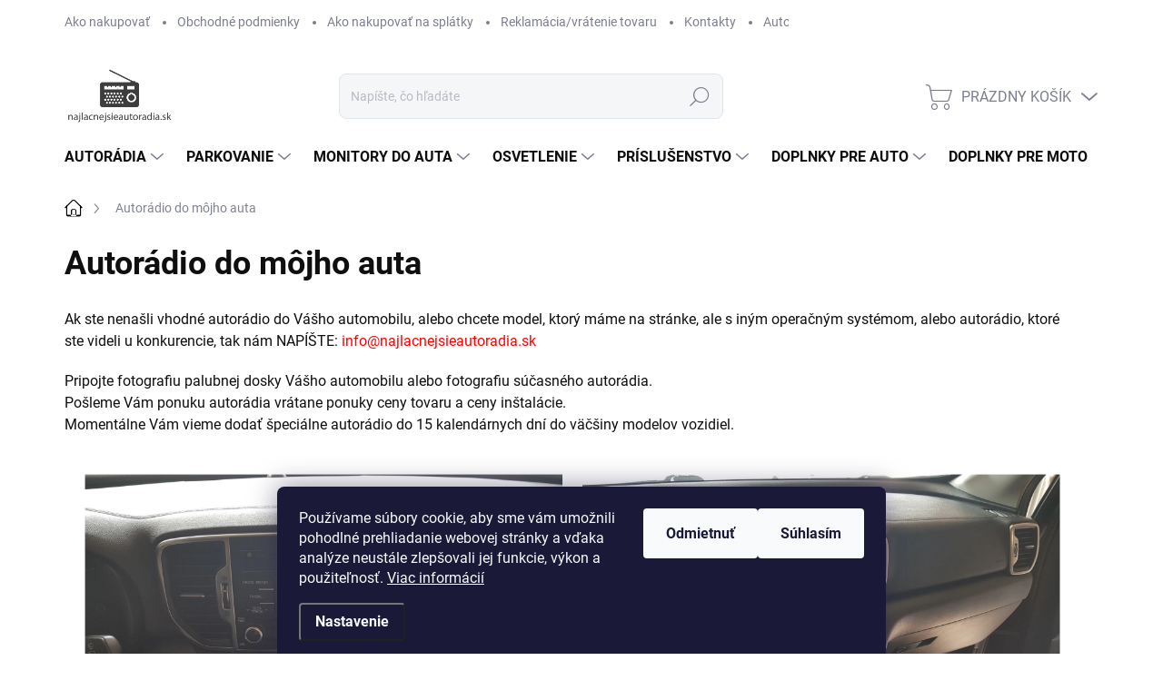

--- FILE ---
content_type: text/html; charset=utf-8
request_url: https://www.najlacnejsieautoradia.sk/autoradio-do-mojho-auta/
body_size: 26872
content:
<!doctype html><html lang="sk" dir="ltr" class="header-background-light external-fonts-loaded"><head><meta charset="utf-8" /><meta name="viewport" content="width=device-width,initial-scale=1" /><title>Autorádio do môjho auta | Najlacnejsieautoradia.sk</title><link rel="preconnect" href="https://cdn.myshoptet.com" /><link rel="dns-prefetch" href="https://cdn.myshoptet.com" /><link rel="preload" href="https://cdn.myshoptet.com/prj/dist/master/cms/libs/jquery/jquery-1.11.3.min.js" as="script" /><link href="https://cdn.myshoptet.com/prj/dist/master/cms/templates/frontend_templates/shared/css/font-face/source-sans-3.css" rel="stylesheet"><link href="https://cdn.myshoptet.com/prj/dist/master/cms/templates/frontend_templates/shared/css/font-face/exo-2.css" rel="stylesheet"><script>
dataLayer = [];
dataLayer.push({'shoptet' : {
    "pageId": 1351,
    "pageType": "article",
    "currency": "EUR",
    "currencyInfo": {
        "decimalSeparator": ",",
        "exchangeRate": 1,
        "priceDecimalPlaces": 2,
        "symbol": "\u20ac",
        "symbolLeft": 0,
        "thousandSeparator": " "
    },
    "language": "sk",
    "projectId": 521901,
    "cartInfo": {
        "id": null,
        "freeShipping": false,
        "freeShippingFrom": 0,
        "leftToFreeGift": {
            "formattedPrice": "0 \u20ac",
            "priceLeft": 0
        },
        "freeGift": false,
        "leftToFreeShipping": {
            "priceLeft": 0,
            "dependOnRegion": 0,
            "formattedPrice": "0 \u20ac"
        },
        "discountCoupon": [],
        "getNoBillingShippingPrice": {
            "withoutVat": 0,
            "vat": 0,
            "withVat": 0
        },
        "cartItems": [],
        "taxMode": "ORDINARY"
    },
    "cart": [],
    "customer": {
        "priceRatio": 1,
        "priceListId": 1,
        "groupId": null,
        "registered": false,
        "mainAccount": false
    }
}});
dataLayer.push({'cookie_consent' : {
    "marketing": "denied",
    "analytics": "denied"
}});
document.addEventListener('DOMContentLoaded', function() {
    shoptet.consent.onAccept(function(agreements) {
        if (agreements.length == 0) {
            return;
        }
        dataLayer.push({
            'cookie_consent' : {
                'marketing' : (agreements.includes(shoptet.config.cookiesConsentOptPersonalisation)
                    ? 'granted' : 'denied'),
                'analytics': (agreements.includes(shoptet.config.cookiesConsentOptAnalytics)
                    ? 'granted' : 'denied')
            },
            'event': 'cookie_consent'
        });
    });
});
</script>

<!-- Google Tag Manager -->
<script>(function(w,d,s,l,i){w[l]=w[l]||[];w[l].push({'gtm.start':
new Date().getTime(),event:'gtm.js'});var f=d.getElementsByTagName(s)[0],
j=d.createElement(s),dl=l!='dataLayer'?'&l='+l:'';j.async=true;j.src=
'https://www.googletagmanager.com/gtm.js?id='+i+dl;f.parentNode.insertBefore(j,f);
})(window,document,'script','dataLayer','GTM-WN4LSF3');</script>
<!-- End Google Tag Manager -->

<meta property="og:type" content="website"><meta property="og:site_name" content="najlacnejsieautoradia.sk"><meta property="og:url" content="https://www.najlacnejsieautoradia.sk/autoradio-do-mojho-auta/"><meta property="og:title" content="Autorádio do môjho auta | Najlacnejsieautoradia.sk"><meta name="author" content="Najlacnejsieautoradia.sk"><meta name="web_author" content="Shoptet.sk"><meta name="dcterms.rightsHolder" content="www.najlacnejsieautoradia.sk"><meta name="robots" content="index,follow"><meta property="og:image" content="https://cdn.myshoptet.com/usr/www.najlacnejsieautoradia.sk/user/logos/logo-2.png?t=1768990638"><meta property="og:description" content="GPS AUTORÁDIA, Špionážna Technika, CÚVACIE KAMERY, FM TRANSMITTER, HLAVOVÉ OPIERKY, 1DIN  AUTORÁDIA, 2DIN DVD AUTORÁDIA, DVD AUTORÁDIA, GPS, DVD PLAYER"><meta name="description" content="GPS AUTORÁDIA, Špionážna Technika, CÚVACIE KAMERY, FM TRANSMITTER, HLAVOVÉ OPIERKY, 1DIN  AUTORÁDIA, 2DIN DVD AUTORÁDIA, DVD AUTORÁDIA, GPS, DVD PLAYER"><style>:root {--color-primary: #000000;--color-primary-h: 0;--color-primary-s: 0%;--color-primary-l: 0%;--color-primary-hover: #000000;--color-primary-hover-h: 0;--color-primary-hover-s: 0%;--color-primary-hover-l: 0%;--color-secondary: #fe0000;--color-secondary-h: 0;--color-secondary-s: 100%;--color-secondary-l: 50%;--color-secondary-hover: #fe0000;--color-secondary-hover-h: 0;--color-secondary-hover-s: 100%;--color-secondary-hover-l: 50%;--color-tertiary: #ffffff;--color-tertiary-h: 0;--color-tertiary-s: 0%;--color-tertiary-l: 100%;--color-tertiary-hover: #ffcb2f;--color-tertiary-hover-h: 45;--color-tertiary-hover-s: 100%;--color-tertiary-hover-l: 59%;--color-header-background: #ffffff;--template-font: "Source Sans 3";--template-headings-font: "Exo 2";--header-background-url: none;--cookies-notice-background: #1A1937;--cookies-notice-color: #F8FAFB;--cookies-notice-button-hover: #f5f5f5;--cookies-notice-link-hover: #27263f;--templates-update-management-preview-mode-content: "Náhľad aktualizácií šablóny je aktívny pre váš prehliadač."}</style>
    <script>var shoptet = shoptet || {};</script>
    <script src="https://cdn.myshoptet.com/prj/dist/master/shop/dist/main-3g-header.js.05f199e7fd2450312de2.js"></script>
<!-- User include --><!-- service 1000(633) html code header -->
<link rel="stylesheet" href="https://cdn.myshoptet.com/usr/apollo.jakubtursky.sk/user/documents/assets/main.css?v=1769">

<noscript>
<style>
.before-carousel:before,
.before-carousel:after,
.products-block:after,
.products-block:before,
.p-detail-inner:before,
.p-detail-inner:after{
	display: none;
}

.products-block .product, .products-block .slider-group-products,
.next-to-carousel-banners .banner-wrapper,
.before-carousel .content-wrapper-in,
.p-detail-inner .p-detail-inner-header, .p-detail-inner #product-detail-form {
  opacity: 1;
}

body.type-category .content-wrapper-in,
body.type-manufacturer-detail .content-wrapper-in,
body.type-product .content-wrapper-in {
	visibility: visible!important;
}
</style>
</noscript>

<style>
@font-face {
  font-family: 'apollo';
  font-display: swap;
  src:  url('https://cdn.myshoptet.com/usr/apollo.jakubtursky.sk/user/documents/assets/iconfonts/icomoon.eot?v=107');
  src:  url('https://cdn.myshoptet.com/usr/apollo.jakubtursky.sk/user/documents/assets/iconfonts/icomoon.eot?v=107') format('embedded-opentype'),
    url('https://cdn.myshoptet.com/usr/apollo.jakubtursky.sk/user/documents/assets/iconfonts/icomoon.ttf?v=107') format('truetype'),
    url('https://cdn.myshoptet.com/usr/apollo.jakubtursky.sk/user/documents/assets/iconfonts/icomoon.woff?v=107') format('woff'),
    url('https://cdn.myshoptet.com/usr/apollo.jakubtursky.sk/user/documents/assets/iconfonts/icomoon.svg?v=107') format('svg');
  font-weight: normal;
  font-style: normal;
  font-display: block;
}
.top-navigation-bar .top-nav-button.top-nav-button-login.primary{
	display: none;
}
.basic-description>h3:first-child{
	display: none;
}
/*.header-info-banner-addon{
	background-color: black;
}*/
</style>

<style>
.not-working {
  background-color: rgba(0,0,0, 0.9);
  color: white;
  width: 100%;
  height: 100%;
  position: fixed;
  top: 0;
  left: 0;
  z-index: 9999999;
  text-align: center;
  padding: 50px;
  line-height: 1.6;
  font-size: 16px;
}
</style>

<!-- project html code header -->
<link href="/user/documents/style.css?v=20" rel="stylesheet">

<style>
#footer p {
    line-height: 2;
    color: #7c7e8f;
}
#footer p .highlighted{
	color: var(--color-secondary);
}
</style>
<!-- /User include --><link rel="shortcut icon" href="/favicon.ico" type="image/x-icon" /><link rel="canonical" href="https://www.najlacnejsieautoradia.sk/autoradio-do-mojho-auta/" /><style>/* custom background */@media (min-width: 992px) {body {background-color: #ffffff ;background-position: top center;background-repeat: no-repeat;background-attachment: scroll;}}</style>    <!-- Global site tag (gtag.js) - Google Analytics -->
    <script async src="https://www.googletagmanager.com/gtag/js?id=G-Q4217LRPND"></script>
    <script>
        
        window.dataLayer = window.dataLayer || [];
        function gtag(){dataLayer.push(arguments);}
        

                    console.debug('default consent data');

            gtag('consent', 'default', {"ad_storage":"denied","analytics_storage":"denied","ad_user_data":"denied","ad_personalization":"denied","wait_for_update":500});
            dataLayer.push({
                'event': 'default_consent'
            });
        
        gtag('js', new Date());

                gtag('config', 'UA-86411743-1', { 'groups': "UA" });
        
                gtag('config', 'G-Q4217LRPND', {"groups":"GA4","send_page_view":false,"content_group":"article","currency":"EUR","page_language":"sk"});
        
        
        
        
        
        
                    gtag('event', 'page_view', {"send_to":"GA4","page_language":"sk","content_group":"article","currency":"EUR"});
        
        
        
        
        
        
        
        
        
        
        
        
        
        document.addEventListener('DOMContentLoaded', function() {
            if (typeof shoptet.tracking !== 'undefined') {
                for (var id in shoptet.tracking.bannersList) {
                    gtag('event', 'view_promotion', {
                        "send_to": "UA",
                        "promotions": [
                            {
                                "id": shoptet.tracking.bannersList[id].id,
                                "name": shoptet.tracking.bannersList[id].name,
                                "position": shoptet.tracking.bannersList[id].position
                            }
                        ]
                    });
                }
            }

            shoptet.consent.onAccept(function(agreements) {
                if (agreements.length !== 0) {
                    console.debug('gtag consent accept');
                    var gtagConsentPayload =  {
                        'ad_storage': agreements.includes(shoptet.config.cookiesConsentOptPersonalisation)
                            ? 'granted' : 'denied',
                        'analytics_storage': agreements.includes(shoptet.config.cookiesConsentOptAnalytics)
                            ? 'granted' : 'denied',
                                                                                                'ad_user_data': agreements.includes(shoptet.config.cookiesConsentOptPersonalisation)
                            ? 'granted' : 'denied',
                        'ad_personalization': agreements.includes(shoptet.config.cookiesConsentOptPersonalisation)
                            ? 'granted' : 'denied',
                        };
                    console.debug('update consent data', gtagConsentPayload);
                    gtag('consent', 'update', gtagConsentPayload);
                    dataLayer.push(
                        { 'event': 'update_consent' }
                    );
                }
            });
        });
    </script>
</head><body class="desktop id-1351 in-autoradio-do-mojho-auta template-11 type-page one-column-body columns-mobile-2 columns-4 blank-mode blank-mode-css ums_forms_redesign--off ums_a11y_category_page--on ums_discussion_rating_forms--off ums_flags_display_unification--on ums_a11y_login--on mobile-header-version-1">
        <div id="fb-root"></div>
        <script>
            window.fbAsyncInit = function() {
                FB.init({
//                    appId            : 'your-app-id',
                    autoLogAppEvents : true,
                    xfbml            : true,
                    version          : 'v19.0'
                });
            };
        </script>
        <script async defer crossorigin="anonymous" src="https://connect.facebook.net/sk_SK/sdk.js"></script>
<!-- Google Tag Manager (noscript) -->
<noscript><iframe src="https://www.googletagmanager.com/ns.html?id=GTM-WN4LSF3"
height="0" width="0" style="display:none;visibility:hidden"></iframe></noscript>
<!-- End Google Tag Manager (noscript) -->

    <div class="siteCookies siteCookies--bottom siteCookies--dark js-siteCookies" role="dialog" data-testid="cookiesPopup" data-nosnippet>
        <div class="siteCookies__form">
            <div class="siteCookies__content">
                <div class="siteCookies__text">
                    Používame súbory cookie, aby sme vám umožnili pohodlné prehliadanie webovej stránky a vďaka analýze neustále zlepšovali jej funkcie, výkon a použiteľnosť. <a href="https://521901.myshoptet.com/podmienky-ochrany-osobnych-udajov/" target="_blank" rel="noopener noreferrer">Viac informácií</a>
                </div>
                <p class="siteCookies__links">
                    <button class="siteCookies__link js-cookies-settings" aria-label="Nastavenia cookies" data-testid="cookiesSettings">Nastavenie</button>
                </p>
            </div>
            <div class="siteCookies__buttonWrap">
                                    <button class="siteCookies__button js-cookiesConsentSubmit" value="reject" aria-label="Odmietnuť cookies" data-testid="buttonCookiesReject">Odmietnuť</button>
                                <button class="siteCookies__button js-cookiesConsentSubmit" value="all" aria-label="Prijať cookies" data-testid="buttonCookiesAccept">Súhlasím</button>
            </div>
        </div>
        <script>
            document.addEventListener("DOMContentLoaded", () => {
                const siteCookies = document.querySelector('.js-siteCookies');
                document.addEventListener("scroll", shoptet.common.throttle(() => {
                    const st = document.documentElement.scrollTop;
                    if (st > 1) {
                        siteCookies.classList.add('siteCookies--scrolled');
                    } else {
                        siteCookies.classList.remove('siteCookies--scrolled');
                    }
                }, 100));
            });
        </script>
    </div>
<a href="#content" class="skip-link sr-only">Prejsť na obsah</a><div class="overall-wrapper"><div class="user-action"><div class="container">
    <div class="user-action-in">
                    <div id="login" class="user-action-login popup-widget login-widget" role="dialog" aria-labelledby="loginHeading">
        <div class="popup-widget-inner">
                            <h2 id="loginHeading">Prihlásenie k vášmu účtu</h2><div id="customerLogin"><form action="/action/Customer/Login/" method="post" id="formLoginIncluded" class="csrf-enabled formLogin" data-testid="formLogin"><input type="hidden" name="referer" value="" /><div class="form-group"><div class="input-wrapper email js-validated-element-wrapper no-label"><input type="email" name="email" class="form-control" autofocus placeholder="E-mailová adresa (napr. jan@novak.sk)" data-testid="inputEmail" autocomplete="email" required /></div></div><div class="form-group"><div class="input-wrapper password js-validated-element-wrapper no-label"><input type="password" name="password" class="form-control" placeholder="Heslo" data-testid="inputPassword" autocomplete="current-password" required /><span class="no-display">Nemôžete vyplniť toto pole</span><input type="text" name="surname" value="" class="no-display" /></div></div><div class="form-group"><div class="login-wrapper"><button type="submit" class="btn btn-secondary btn-text btn-login" data-testid="buttonSubmit">Prihlásiť sa</button><div class="password-helper"><a href="/registracia/" data-testid="signup" rel="nofollow">Nová registrácia</a><a href="/klient/zabudnute-heslo/" rel="nofollow">Zabudnuté heslo</a></div></div></div></form>
</div>                    </div>
    </div>

                            <div id="cart-widget" class="user-action-cart popup-widget cart-widget loader-wrapper" data-testid="popupCartWidget" role="dialog" aria-hidden="true">
    <div class="popup-widget-inner cart-widget-inner place-cart-here">
        <div class="loader-overlay">
            <div class="loader"></div>
        </div>
    </div>

    <div class="cart-widget-button">
        <a href="/kosik/" class="btn btn-conversion" id="continue-order-button" rel="nofollow" data-testid="buttonNextStep">Pokračovať do košíka</a>
    </div>
</div>
            </div>
</div>
</div><div class="top-navigation-bar" data-testid="topNavigationBar">

    <div class="container">

        <div class="top-navigation-contacts">
            <strong>Zákaznícka podpora:</strong><a href="tel:0948457710" class="project-phone" aria-label="Zavolať na 0948457710" data-testid="contactboxPhone"><span>0948 457 710</span></a><a href="mailto:info@najlacnejsieautoradia.sk" class="project-email" data-testid="contactboxEmail"><span>info@najlacnejsieautoradia.sk</span></a>        </div>

                            <div class="top-navigation-menu">
                <div class="top-navigation-menu-trigger"></div>
                <ul class="top-navigation-bar-menu">
                                            <li class="top-navigation-menu-item-27">
                            <a href="/ako-nakupovat/">Ako nakupovať</a>
                        </li>
                                            <li class="top-navigation-menu-item-39">
                            <a href="/obchodne-podmienky/">Obchodné podmienky</a>
                        </li>
                                            <li class="top-navigation-menu-item-721">
                            <a href="/ako-nakupovat-na-splatky/">Ako nakupovať na splátky</a>
                        </li>
                                            <li class="top-navigation-menu-item-712">
                            <a href="/reklamacia-vratenie-tovaru/">Reklamácia/vrátenie tovaru</a>
                        </li>
                                            <li class="top-navigation-menu-item-29">
                            <a href="/kontakty/">Kontakty</a>
                        </li>
                                            <li class="top-navigation-menu-item-1351">
                            <a href="/autoradio-do-mojho-auta/">Autorádio do môjho auta</a>
                        </li>
                                            <li class="top-navigation-menu-item-1354">
                            <a href="/montaz/">Montáž</a>
                        </li>
                                            <li class="top-navigation-menu-item-1357">
                            <a href="/nase-prace/">Naše práce</a>
                        </li>
                                            <li class="top-navigation-menu-item-1642">
                            <a href="/gdpr-2/">GDPR</a>
                        </li>
                                    </ul>
                <ul class="top-navigation-bar-menu-helper"></ul>
            </div>
        
        <div class="top-navigation-tools">
            <div class="responsive-tools">
                <a href="#" class="toggle-window" data-target="search" aria-label="Hľadať" data-testid="linkSearchIcon"></a>
                                                            <a href="#" class="toggle-window" data-target="login"></a>
                                                    <a href="#" class="toggle-window" data-target="navigation" aria-label="Menu" data-testid="hamburgerMenu"></a>
            </div>
                        <button class="top-nav-button top-nav-button-login toggle-window" type="button" data-target="login" aria-haspopup="dialog" aria-controls="login" aria-expanded="false" data-testid="signin"><span>Prihlásenie</span></button>        </div>

    </div>

</div>
<header id="header"><div class="container navigation-wrapper">
    <div class="header-top">
        <div class="site-name-wrapper">
            <div class="site-name"><a href="/" data-testid="linkWebsiteLogo"><img src="https://cdn.myshoptet.com/usr/www.najlacnejsieautoradia.sk/user/logos/logo-2.png" alt="Najlacnejsieautoradia.sk" fetchpriority="low" /></a></div>        </div>
        <div class="search" itemscope itemtype="https://schema.org/WebSite">
            <meta itemprop="headline" content="Autorádio do môjho auta"/><meta itemprop="url" content="https://www.najlacnejsieautoradia.sk"/><meta itemprop="text" content="GPS AUTORÁDIA, Špionážna Technika, CÚVACIE KAMERY, FM TRANSMITTER, HLAVOVÉ OPIERKY, 1DIN AUTORÁDIA, 2DIN DVD AUTORÁDIA, DVD AUTORÁDIA, GPS, DVD PLAYER"/>            <form action="/action/ProductSearch/prepareString/" method="post"
    id="formSearchForm" class="search-form compact-form js-search-main"
    itemprop="potentialAction" itemscope itemtype="https://schema.org/SearchAction" data-testid="searchForm">
    <fieldset>
        <meta itemprop="target"
            content="https://www.najlacnejsieautoradia.sk/vyhladavanie/?string={string}"/>
        <input type="hidden" name="language" value="sk"/>
        
            
<input
    type="search"
    name="string"
        class="query-input form-control search-input js-search-input"
    placeholder="Napíšte, čo hľadáte"
    autocomplete="off"
    required
    itemprop="query-input"
    aria-label="Vyhľadávanie"
    data-testid="searchInput"
>
            <button type="submit" class="btn btn-default" data-testid="searchBtn">Hľadať</button>
        
    </fieldset>
</form>
        </div>
        <div class="navigation-buttons">
                
    <a href="/kosik/" class="btn btn-icon toggle-window cart-count" data-target="cart" data-hover="true" data-redirect="true" data-testid="headerCart" rel="nofollow" aria-haspopup="dialog" aria-expanded="false" aria-controls="cart-widget">
        
                <span class="sr-only">Nákupný košík</span>
        
            <span class="cart-price visible-lg-inline-block" data-testid="headerCartPrice">
                                    Prázdny košík                            </span>
        
    
            </a>
        </div>
    </div>
    <nav id="navigation" aria-label="Hlavné menu" data-collapsible="true"><div class="navigation-in menu"><ul class="menu-level-1" role="menubar" data-testid="headerMenuItems"><li class="menu-item-1609 ext" role="none"><a href="/autoradia-hlavna/" data-testid="headerMenuItem" role="menuitem" aria-haspopup="true" aria-expanded="false"><b>AUTORÁDIA</b><span class="submenu-arrow"></span></a><ul class="menu-level-2" aria-label="AUTORÁDIA" tabindex="-1" role="menu"><li class="menu-item-979 has-third-level" role="none"><a href="/1-din-autoradia/" class="menu-image" data-testid="headerMenuItem" tabindex="-1" aria-hidden="true"><img src="data:image/svg+xml,%3Csvg%20width%3D%22140%22%20height%3D%22100%22%20xmlns%3D%22http%3A%2F%2Fwww.w3.org%2F2000%2Fsvg%22%3E%3C%2Fsvg%3E" alt="" aria-hidden="true" width="140" height="100"  data-src="https://cdn.myshoptet.com/usr/www.najlacnejsieautoradia.sk/user/categories/thumb/_vyrn_21172din-logo-tomimax--1-_05.jpeg" fetchpriority="low" /></a><div><a href="/1-din-autoradia/" data-testid="headerMenuItem" role="menuitem"><span>1DIN AUTORÁDIÁ</span></a>
                                                    <ul class="menu-level-3" role="menu">
                                                                    <li class="menu-item-1144" role="none">
                                        <a href="/doplnky-k-autoradiu/" data-testid="headerMenuItem" role="menuitem">
                                            DOPLNKY K AUTORÁDIU</a>                                    </li>
                                                            </ul>
                        </div></li><li class="menu-item-991 has-third-level" role="none"><a href="/2-din-autoradia/" class="menu-image" data-testid="headerMenuItem" tabindex="-1" aria-hidden="true"><img src="data:image/svg+xml,%3Csvg%20width%3D%22140%22%20height%3D%22100%22%20xmlns%3D%22http%3A%2F%2Fwww.w3.org%2F2000%2Fsvg%22%3E%3C%2Fsvg%3E" alt="" aria-hidden="true" width="140" height="100"  data-src="https://cdn.myshoptet.com/usr/www.najlacnejsieautoradia.sk/user/categories/thumb/2din.jpg" fetchpriority="low" /></a><div><a href="/2-din-autoradia/" data-testid="headerMenuItem" role="menuitem"><span>2DIN AUTORÁDIA</span></a>
                                                    <ul class="menu-level-3" role="menu">
                                                                    <li class="menu-item-1147" role="none">
                                        <a href="/doplnky-k-autoradiu-c2_230_2/" data-testid="headerMenuItem" role="menuitem">
                                            DOPLNKY K AUTORÁDIU</a>                                    </li>
                                                            </ul>
                        </div></li><li class="menu-item-994 has-third-level" role="none"><a href="/autoradia-specialne/" class="menu-image" data-testid="headerMenuItem" tabindex="-1" aria-hidden="true"><img src="data:image/svg+xml,%3Csvg%20width%3D%22140%22%20height%3D%22100%22%20xmlns%3D%22http%3A%2F%2Fwww.w3.org%2F2000%2Fsvg%22%3E%3C%2Fsvg%3E" alt="" aria-hidden="true" width="140" height="100"  data-src="https://cdn.myshoptet.com/usr/www.najlacnejsieautoradia.sk/user/categories/thumb/__peci__lne.jpg" fetchpriority="low" /></a><div><a href="/autoradia-specialne/" data-testid="headerMenuItem" role="menuitem"><span>AUTORÁDIA ŠPECIÁLNE</span></a>
                                                    <ul class="menu-level-3" role="menu">
                                                                    <li class="menu-item-1105" role="none">
                                        <a href="/autoradia-alfa-romeo/" data-testid="headerMenuItem" role="menuitem">
                                            Alfa Romeo</a>,                                    </li>
                                                                    <li class="menu-item-1084" role="none">
                                        <a href="/autoradia-audi/" data-testid="headerMenuItem" role="menuitem">
                                            Audi</a>,                                    </li>
                                                                    <li class="menu-item-1135" role="none">
                                        <a href="/autoradia-audi-oem/" data-testid="headerMenuItem" role="menuitem">
                                            Audi OEM</a>,                                    </li>
                                                                    <li class="menu-item-1042" role="none">
                                        <a href="/autoradia-bmw/" data-testid="headerMenuItem" role="menuitem">
                                            BMW</a>,                                    </li>
                                                                    <li class="menu-item-1156" role="none">
                                        <a href="/autoradia-bmw-oem/" data-testid="headerMenuItem" role="menuitem">
                                            BMW OEM</a>,                                    </li>
                                                                    <li class="menu-item-1051" role="none">
                                        <a href="/autoradia-citroen/" data-testid="headerMenuItem" role="menuitem">
                                            Citroën</a>,                                    </li>
                                                                    <li class="menu-item-1087" role="none">
                                        <a href="/autoradia-dacia/" data-testid="headerMenuItem" role="menuitem">
                                            Dacia</a>,                                    </li>
                                                                    <li class="menu-item-1648" role="none">
                                        <a href="/autoradia-daihatsu/" data-testid="headerMenuItem" role="menuitem">
                                            Daihatsu</a>,                                    </li>
                                                                    <li class="menu-item-1096" role="none">
                                        <a href="/autoradia-dodge/" data-testid="headerMenuItem" role="menuitem">
                                            Dodge</a>,                                    </li>
                                                                    <li class="menu-item-1111" role="none">
                                        <a href="/autoradia-fiat/" data-testid="headerMenuItem" role="menuitem">
                                            Fiat</a>,                                    </li>
                                                                    <li class="menu-item-1036" role="none">
                                        <a href="/autoradia-ford/" data-testid="headerMenuItem" role="menuitem">
                                            Ford</a>,                                    </li>
                                                                    <li class="menu-item-1120" role="none">
                                        <a href="/autoradia-gmc/" data-testid="headerMenuItem" role="menuitem">
                                            GMC</a>,                                    </li>
                                                                    <li class="menu-item-1039" role="none">
                                        <a href="/autoradia-honda/" data-testid="headerMenuItem" role="menuitem">
                                            Honda</a>,                                    </li>
                                                                    <li class="menu-item-1117" role="none">
                                        <a href="/autoradia-hummer/" data-testid="headerMenuItem" role="menuitem">
                                            Hummer</a>,                                    </li>
                                                                    <li class="menu-item-1045" role="none">
                                        <a href="/autoradia-hyundai/" data-testid="headerMenuItem" role="menuitem">
                                            Hyundai</a>,                                    </li>
                                                                    <li class="menu-item-1114" role="none">
                                        <a href="/autoradia-chevrolet/" data-testid="headerMenuItem" role="menuitem">
                                            Chevrolet</a>,                                    </li>
                                                                    <li class="menu-item-1093" role="none">
                                        <a href="/autoradia-chrysler/" data-testid="headerMenuItem" role="menuitem">
                                            Chrysler</a>,                                    </li>
                                                                    <li class="menu-item-1297" role="none">
                                        <a href="/autoradia-isuzu/" data-testid="headerMenuItem" role="menuitem">
                                            ISUZU</a>,                                    </li>
                                                                    <li class="menu-item-1165" role="none">
                                        <a href="/autoradia-iveco/" data-testid="headerMenuItem" role="menuitem">
                                            IVECO</a>,                                    </li>
                                                                    <li class="menu-item-1099" role="none">
                                        <a href="/autoradia-jeep/" data-testid="headerMenuItem" role="menuitem">
                                            Jeep</a>,                                    </li>
                                                                    <li class="menu-item-1048" role="none">
                                        <a href="/autoradia-kia/" data-testid="headerMenuItem" role="menuitem">
                                            Kia</a>,                                    </li>
                                                                    <li class="menu-item-1141" role="none">
                                        <a href="/autoradia-lada/" data-testid="headerMenuItem" role="menuitem">
                                            LADA</a>,                                    </li>
                                                                    <li class="menu-item-1108" role="none">
                                        <a href="/autoradia-land-rover/" data-testid="headerMenuItem" role="menuitem">
                                            Land Rover</a>,                                    </li>
                                                                    <li class="menu-item-1300" role="none">
                                        <a href="/autoradia-lexus/" data-testid="headerMenuItem" role="menuitem">
                                            Lexus</a>,                                    </li>
                                                                    <li class="menu-item-1102" role="none">
                                        <a href="/autoradia-mazda/" data-testid="headerMenuItem" role="menuitem">
                                            Mazda</a>,                                    </li>
                                                                    <li class="menu-item-1078" role="none">
                                        <a href="/autoradia-mercedes/" data-testid="headerMenuItem" role="menuitem">
                                            Mercedes</a>,                                    </li>
                                                                    <li class="menu-item-1132" role="none">
                                        <a href="/autoradia-mercedes-oem/" data-testid="headerMenuItem" role="menuitem">
                                            Mercedes OEM</a>,                                    </li>
                                                                    <li class="menu-item-1402" role="none">
                                        <a href="/autoradia-mini/" data-testid="headerMenuItem" role="menuitem">
                                            Mini</a>,                                    </li>
                                                                    <li class="menu-item-1159" role="none">
                                        <a href="/autoradia-mini-oem/" data-testid="headerMenuItem" role="menuitem">
                                            Mini OEM</a>,                                    </li>
                                                                    <li class="menu-item-1054" role="none">
                                        <a href="/autoradia-mitsubishi/" data-testid="headerMenuItem" role="menuitem">
                                            Mitsubishi</a>,                                    </li>
                                                                    <li class="menu-item-1123" role="none">
                                        <a href="/autoradia-nissan/" data-testid="headerMenuItem" role="menuitem">
                                            Nissan</a>,                                    </li>
                                                                    <li class="menu-item-1033" role="none">
                                        <a href="/autoradia-opel/" data-testid="headerMenuItem" role="menuitem">
                                            Opel</a>,                                    </li>
                                                                    <li class="menu-item-1057" role="none">
                                        <a href="/autoradia-peugeot/" data-testid="headerMenuItem" role="menuitem">
                                            Peugeot</a>,                                    </li>
                                                                    <li class="menu-item-1081" role="none">
                                        <a href="/autoradia-porsche/" data-testid="headerMenuItem" role="menuitem">
                                            Porsche</a>,                                    </li>
                                                                    <li class="menu-item-1072" role="none">
                                        <a href="/autoradia-renault/" data-testid="headerMenuItem" role="menuitem">
                                            Renault</a>,                                    </li>
                                                                    <li class="menu-item-997" role="none">
                                        <a href="/autoradia-seat/" data-testid="headerMenuItem" role="menuitem">
                                            SEAT</a>,                                    </li>
                                                                    <li class="menu-item-1126" role="none">
                                        <a href="/autoradia-smart/" data-testid="headerMenuItem" role="menuitem">
                                            Smart</a>,                                    </li>
                                                                    <li class="menu-item-1645" role="none">
                                        <a href="/autoradia-ssangyong/" data-testid="headerMenuItem" role="menuitem">
                                            SsangYong</a>,                                    </li>
                                                                    <li class="menu-item-1009" role="none">
                                        <a href="/autoradia-subaru/" data-testid="headerMenuItem" role="menuitem">
                                            Subaru</a>,                                    </li>
                                                                    <li class="menu-item-1075" role="none">
                                        <a href="/autoradia-suzuki/" data-testid="headerMenuItem" role="menuitem">
                                            Suzuki</a>,                                    </li>
                                                                    <li class="menu-item-1000" role="none">
                                        <a href="/autoradia-skoda/" data-testid="headerMenuItem" role="menuitem">
                                            Škoda</a>,                                    </li>
                                                                    <li class="menu-item-1090" role="none">
                                        <a href="/autoradia-toyota/" data-testid="headerMenuItem" role="menuitem">
                                            Toyota</a>,                                    </li>
                                                                    <li class="menu-item-1003" role="none">
                                        <a href="/autoradia-volkswagen/" data-testid="headerMenuItem" role="menuitem">
                                            Volkswagen</a>,                                    </li>
                                                                    <li class="menu-item-1129" role="none">
                                        <a href="/autoradia-volvo/" data-testid="headerMenuItem" role="menuitem">
                                            Volvo</a>,                                    </li>
                                                                    <li class="menu-item-1405" role="none">
                                        <a href="/autoradia-ostatne-znacky-2/" data-testid="headerMenuItem" role="menuitem">
                                            ostatné značky</a>,                                    </li>
                                                                    <li class="menu-item-1150" role="none">
                                        <a href="/autoradia-doplnky-k-autoradiu/" data-testid="headerMenuItem" role="menuitem">
                                            Doplnky</a>                                    </li>
                                                            </ul>
                        </div></li><li class="menu-item-1618 has-third-level" role="none"><a href="/doplnky-3/" class="menu-image" data-testid="headerMenuItem" tabindex="-1" aria-hidden="true"><img src="data:image/svg+xml,%3Csvg%20width%3D%22140%22%20height%3D%22100%22%20xmlns%3D%22http%3A%2F%2Fwww.w3.org%2F2000%2Fsvg%22%3E%3C%2Fsvg%3E" alt="" aria-hidden="true" width="140" height="100"  data-src="https://cdn.myshoptet.com/usr/www.najlacnejsieautoradia.sk/user/categories/thumb/__ierne_skrinky-5.jpg" fetchpriority="low" /></a><div><a href="/doplnky-3/" data-testid="headerMenuItem" role="menuitem"><span>DOPLNKY</span></a>
                                                    <ul class="menu-level-3" role="menu">
                                                                    <li class="menu-item-1636" role="none">
                                        <a href="/doplnky-2/" data-testid="headerMenuItem" role="menuitem">
                                            DOPLNKY</a>,                                    </li>
                                                                    <li class="menu-item-829" role="none">
                                        <a href="/dvb-t-dab-tunery/" data-testid="headerMenuItem" role="menuitem">
                                            DVB-T/DAB TUNERY</a>,                                    </li>
                                                                    <li class="menu-item-886" role="none">
                                        <a href="/digitalne-hudobne-adaptery/" data-testid="headerMenuItem" role="menuitem">
                                            DIGITÁLNE HUDOBNÉ ADAPTÉRY</a>                                    </li>
                                                            </ul>
                        </div></li></ul></li>
<li class="menu-item-1615 ext" role="none"><a href="/parkovanie_hlavna/" data-testid="headerMenuItem" role="menuitem" aria-haspopup="true" aria-expanded="false"><b>PARKOVANIE</b><span class="submenu-arrow"></span></a><ul class="menu-level-2" aria-label="PARKOVANIE" tabindex="-1" role="menu"><li class="menu-item-724 has-third-level" role="none"><a href="/cuvacie-kamery/" class="menu-image" data-testid="headerMenuItem" tabindex="-1" aria-hidden="true"><img src="data:image/svg+xml,%3Csvg%20width%3D%22140%22%20height%3D%22100%22%20xmlns%3D%22http%3A%2F%2Fwww.w3.org%2F2000%2Fsvg%22%3E%3C%2Fsvg%3E" alt="" aria-hidden="true" width="140" height="100"  data-src="https://cdn.myshoptet.com/usr/www.najlacnejsieautoradia.sk/user/categories/thumb/4_pin_oem.jpg" fetchpriority="low" /></a><div><a href="/cuvacie-kamery/" data-testid="headerMenuItem" role="menuitem"><span>CÚVACIE KAMERY</span></a>
                                                    <ul class="menu-level-3" role="menu">
                                                                    <li class="menu-item-937" role="none">
                                        <a href="/kamery-univerzalne/" data-testid="headerMenuItem" role="menuitem">
                                            UNIVERZÁLNE CÚVACIE KAMERY</a>,                                    </li>
                                                                    <li class="menu-item-727" role="none">
                                        <a href="/kamery-specialne/" data-testid="headerMenuItem" role="menuitem">
                                            ŠPECIÁLNE CÚVACIE KAMERY</a>                                    </li>
                                                            </ul>
                        </div></li><li class="menu-item-793 has-third-level" role="none"><a href="/parkovacie-senzory/" class="menu-image" data-testid="headerMenuItem" tabindex="-1" aria-hidden="true"><img src="data:image/svg+xml,%3Csvg%20width%3D%22140%22%20height%3D%22100%22%20xmlns%3D%22http%3A%2F%2Fwww.w3.org%2F2000%2Fsvg%22%3E%3C%2Fsvg%3E" alt="" aria-hidden="true" width="140" height="100"  data-src="https://cdn.myshoptet.com/usr/www.najlacnejsieautoradia.sk/user/categories/thumb/n__hradn__.jpg" fetchpriority="low" /></a><div><a href="/parkovacie-senzory/" data-testid="headerMenuItem" role="menuitem"><span>PARKOVACIE SENZORY</span></a>
                                                    <ul class="menu-level-3" role="menu">
                                                                    <li class="menu-item-796" role="none">
                                        <a href="/4-senzorove/" data-testid="headerMenuItem" role="menuitem">
                                            4 senzorové parkovacie systémy</a>,                                    </li>
                                                                    <li class="menu-item-865" role="none">
                                        <a href="/8-senzorove/" data-testid="headerMenuItem" role="menuitem">
                                            8 senzorové parkovacie systémy</a>,                                    </li>
                                                                    <li class="menu-item-2595" role="none">
                                        <a href="/prislusenstvo-11/" data-testid="headerMenuItem" role="menuitem">
                                            Príslušenstvo</a>                                    </li>
                                                            </ul>
                        </div></li><li class="menu-item-2634" role="none"><a href="/parkovacie-systemy-2/" class="menu-image" data-testid="headerMenuItem" tabindex="-1" aria-hidden="true"><img src="data:image/svg+xml,%3Csvg%20width%3D%22140%22%20height%3D%22100%22%20xmlns%3D%22http%3A%2F%2Fwww.w3.org%2F2000%2Fsvg%22%3E%3C%2Fsvg%3E" alt="" aria-hidden="true" width="140" height="100"  data-src="https://cdn.myshoptet.com/usr/www.najlacnejsieautoradia.sk/user/categories/thumb/parkovacie_syst__my.jpg" fetchpriority="low" /></a><div><a href="/parkovacie-systemy-2/" data-testid="headerMenuItem" role="menuitem"><span>PARKOVACIE SYSTÉMY</span></a>
                        </div></li><li class="menu-item-862" role="none"><a href="/kamery-do-automobilu/" class="menu-image" data-testid="headerMenuItem" tabindex="-1" aria-hidden="true"><img src="data:image/svg+xml,%3Csvg%20width%3D%22140%22%20height%3D%22100%22%20xmlns%3D%22http%3A%2F%2Fwww.w3.org%2F2000%2Fsvg%22%3E%3C%2Fsvg%3E" alt="" aria-hidden="true" width="140" height="100"  data-src="https://cdn.myshoptet.com/usr/www.najlacnejsieautoradia.sk/user/categories/thumb/__ierne_skrinky-4.jpg" fetchpriority="low" /></a><div><a href="/kamery-do-automobilu/" data-testid="headerMenuItem" role="menuitem"><span>KAMERY DO AUTOMOBILU</span></a>
                        </div></li><li class="menu-item-1777" role="none"><a href="/signalizacia-cuvania/" class="menu-image" data-testid="headerMenuItem" tabindex="-1" aria-hidden="true"><img src="data:image/svg+xml,%3Csvg%20width%3D%22140%22%20height%3D%22100%22%20xmlns%3D%22http%3A%2F%2Fwww.w3.org%2F2000%2Fsvg%22%3E%3C%2Fsvg%3E" alt="" aria-hidden="true" width="140" height="100"  data-src="https://cdn.myshoptet.com/usr/www.najlacnejsieautoradia.sk/user/categories/thumb/signaliz__cia_c__vania.jpg" fetchpriority="low" /></a><div><a href="/signalizacia-cuvania/" data-testid="headerMenuItem" role="menuitem"><span>SIGNALIZÁCIA CÚVANIA</span></a>
                        </div></li></ul></li>
<li class="menu-item-751 ext" role="none"><a href="/monitory-do-auta/" data-testid="headerMenuItem" role="menuitem" aria-haspopup="true" aria-expanded="false"><b>MONITORY DO AUTA</b><span class="submenu-arrow"></span></a><ul class="menu-level-2" aria-label="MONITORY DO AUTA" tabindex="-1" role="menu"><li class="menu-item-2610" role="none"><a href="/4pin-monitory-a-sety-2/" class="menu-image" data-testid="headerMenuItem" tabindex="-1" aria-hidden="true"><img src="data:image/svg+xml,%3Csvg%20width%3D%22140%22%20height%3D%22100%22%20xmlns%3D%22http%3A%2F%2Fwww.w3.org%2F2000%2Fsvg%22%3E%3C%2Fsvg%3E" alt="" aria-hidden="true" width="140" height="100"  data-src="https://cdn.myshoptet.com/usr/www.najlacnejsieautoradia.sk/user/categories/thumb/sety.jpg" fetchpriority="low" /></a><div><a href="/4pin-monitory-a-sety-2/" data-testid="headerMenuItem" role="menuitem"><span>4PIN MONITORY A SETY</span></a>
                        </div></li><li class="menu-item-838" role="none"><a href="/so-stojanom/" class="menu-image" data-testid="headerMenuItem" tabindex="-1" aria-hidden="true"><img src="data:image/svg+xml,%3Csvg%20width%3D%22140%22%20height%3D%22100%22%20xmlns%3D%22http%3A%2F%2Fwww.w3.org%2F2000%2Fsvg%22%3E%3C%2Fsvg%3E" alt="" aria-hidden="true" width="140" height="100"  data-src="https://cdn.myshoptet.com/usr/www.najlacnejsieautoradia.sk/user/categories/thumb/so_stojanom-1.jpg" fetchpriority="low" /></a><div><a href="/so-stojanom/" data-testid="headerMenuItem" role="menuitem"><span>MONITORY DO AUTA SO STOJANOM</span></a>
                        </div></li><li class="menu-item-763" role="none"><a href="/v-hlavovej-opierke/" class="menu-image" data-testid="headerMenuItem" tabindex="-1" aria-hidden="true"><img src="data:image/svg+xml,%3Csvg%20width%3D%22140%22%20height%3D%22100%22%20xmlns%3D%22http%3A%2F%2Fwww.w3.org%2F2000%2Fsvg%22%3E%3C%2Fsvg%3E" alt="" aria-hidden="true" width="140" height="100"  data-src="https://cdn.myshoptet.com/usr/www.najlacnejsieautoradia.sk/user/categories/thumb/v_hlavovej_opierke.jpg" fetchpriority="low" /></a><div><a href="/v-hlavovej-opierke/" data-testid="headerMenuItem" role="menuitem"><span>MONITORY DO AUTA NA OPIERKU HLAVY</span></a>
                        </div></li><li class="menu-item-2604" role="none"><a href="/monitory-na-celne-sklo/" class="menu-image" data-testid="headerMenuItem" tabindex="-1" aria-hidden="true"><img src="data:image/svg+xml,%3Csvg%20width%3D%22140%22%20height%3D%22100%22%20xmlns%3D%22http%3A%2F%2Fwww.w3.org%2F2000%2Fsvg%22%3E%3C%2Fsvg%3E" alt="" aria-hidden="true" width="140" height="100"  data-src="https://cdn.myshoptet.com/usr/www.najlacnejsieautoradia.sk/user/categories/thumb/na_celne_sklo.jpg" fetchpriority="low" /></a><div><a href="/monitory-na-celne-sklo/" data-testid="headerMenuItem" role="menuitem"><span>MONITORY NA ČELNÉ SKLO</span></a>
                        </div></li><li class="menu-item-754" role="none"><a href="/v-zrkadle/" class="menu-image" data-testid="headerMenuItem" tabindex="-1" aria-hidden="true"><img src="data:image/svg+xml,%3Csvg%20width%3D%22140%22%20height%3D%22100%22%20xmlns%3D%22http%3A%2F%2Fwww.w3.org%2F2000%2Fsvg%22%3E%3C%2Fsvg%3E" alt="" aria-hidden="true" width="140" height="100"  data-src="https://cdn.myshoptet.com/usr/www.najlacnejsieautoradia.sk/user/categories/thumb/ve_zp__tn__m_zrc__tku_.jpg" fetchpriority="low" /></a><div><a href="/v-zrkadle/" data-testid="headerMenuItem" role="menuitem"><span>MONITORY V SPÄTNOM ZRKADLE</span></a>
                        </div></li><li class="menu-item-841" role="none"><a href="/stropne/" class="menu-image" data-testid="headerMenuItem" tabindex="-1" aria-hidden="true"><img src="data:image/svg+xml,%3Csvg%20width%3D%22140%22%20height%3D%22100%22%20xmlns%3D%22http%3A%2F%2Fwww.w3.org%2F2000%2Fsvg%22%3E%3C%2Fsvg%3E" alt="" aria-hidden="true" width="140" height="100"  data-src="https://cdn.myshoptet.com/usr/www.najlacnejsieautoradia.sk/user/categories/thumb/stropne.jpg" fetchpriority="low" /></a><div><a href="/stropne/" data-testid="headerMenuItem" role="menuitem"><span>STROPNÉ MONITORY DO AUTA</span></a>
                        </div></li><li class="menu-item-844" role="none"><a href="/vyklapacie/" class="menu-image" data-testid="headerMenuItem" tabindex="-1" aria-hidden="true"><img src="data:image/svg+xml,%3Csvg%20width%3D%22140%22%20height%3D%22100%22%20xmlns%3D%22http%3A%2F%2Fwww.w3.org%2F2000%2Fsvg%22%3E%3C%2Fsvg%3E" alt="" aria-hidden="true" width="140" height="100"  data-src="https://cdn.myshoptet.com/usr/www.najlacnejsieautoradia.sk/user/categories/thumb/vykl__pacie_monitory.jpg" fetchpriority="low" /></a><div><a href="/vyklapacie/" data-testid="headerMenuItem" role="menuitem"><span>VYKLÁPACIE MONITORY DO AUTA</span></a>
                        </div></li><li class="menu-item-2607" role="none"><a href="/prislusenstvo-a-drziaky/" class="menu-image" data-testid="headerMenuItem" tabindex="-1" aria-hidden="true"><img src="data:image/svg+xml,%3Csvg%20width%3D%22140%22%20height%3D%22100%22%20xmlns%3D%22http%3A%2F%2Fwww.w3.org%2F2000%2Fsvg%22%3E%3C%2Fsvg%3E" alt="" aria-hidden="true" width="140" height="100"  data-src="https://cdn.myshoptet.com/usr/www.najlacnejsieautoradia.sk/user/categories/thumb/dr__iaky.jpg" fetchpriority="low" /></a><div><a href="/prislusenstvo-a-drziaky/" data-testid="headerMenuItem" role="menuitem"><span>PRÍSLUŠENSTVO A DRŽIAKY</span></a>
                        </div></li></ul></li>
<li class="menu-item-1621 ext" role="none"><a href="/osvetlenie-hlavna/" data-testid="headerMenuItem" role="menuitem" aria-haspopup="true" aria-expanded="false"><b>OSVETLENIE</b><span class="submenu-arrow"></span></a><ul class="menu-level-2" aria-label="OSVETLENIE" tabindex="-1" role="menu"><li class="menu-item-2346 has-third-level" role="none"><a href="/ambientne-podsvietenie/" class="menu-image" data-testid="headerMenuItem" tabindex="-1" aria-hidden="true"><img src="data:image/svg+xml,%3Csvg%20width%3D%22140%22%20height%3D%22100%22%20xmlns%3D%22http%3A%2F%2Fwww.w3.org%2F2000%2Fsvg%22%3E%3C%2Fsvg%3E" alt="" aria-hidden="true" width="140" height="100"  data-src="https://cdn.myshoptet.com/usr/www.najlacnejsieautoradia.sk/user/categories/thumb/image_20241024110422.png" fetchpriority="low" /></a><div><a href="/ambientne-podsvietenie/" data-testid="headerMenuItem" role="menuitem"><span>AMBIENTNÉ OSVETLENIE</span></a>
                                                    <ul class="menu-level-3" role="menu">
                                                                    <li class="menu-item-2349" role="none">
                                        <a href="/audi/" data-testid="headerMenuItem" role="menuitem">
                                            AUDI</a>,                                    </li>
                                                                    <li class="menu-item-2475" role="none">
                                        <a href="/bentley/" data-testid="headerMenuItem" role="menuitem">
                                            BENTLEY</a>,                                    </li>
                                                                    <li class="menu-item-2352" role="none">
                                        <a href="/bmw/" data-testid="headerMenuItem" role="menuitem">
                                            BMW</a>,                                    </li>
                                                                    <li class="menu-item-2409" role="none">
                                        <a href="/ford/" data-testid="headerMenuItem" role="menuitem">
                                            FORD</a>,                                    </li>
                                                                    <li class="menu-item-2385" role="none">
                                        <a href="/honda/" data-testid="headerMenuItem" role="menuitem">
                                            HONDA</a>,                                    </li>
                                                                    <li class="menu-item-2466" role="none">
                                        <a href="/hyundai/" data-testid="headerMenuItem" role="menuitem">
                                            HYUNDAI</a>,                                    </li>
                                                                    <li class="menu-item-2403" role="none">
                                        <a href="/infiniti/" data-testid="headerMenuItem" role="menuitem">
                                            INFINITI</a>,                                    </li>
                                                                    <li class="menu-item-2511" role="none">
                                        <a href="/jaguar/" data-testid="headerMenuItem" role="menuitem">
                                            JAGUAR</a>,                                    </li>
                                                                    <li class="menu-item-2469" role="none">
                                        <a href="/jeep/" data-testid="headerMenuItem" role="menuitem">
                                            JEEP</a>,                                    </li>
                                                                    <li class="menu-item-2391" role="none">
                                        <a href="/landrover/" data-testid="headerMenuItem" role="menuitem">
                                            LANDROVER</a>,                                    </li>
                                                                    <li class="menu-item-2397" role="none">
                                        <a href="/lexus/" data-testid="headerMenuItem" role="menuitem">
                                            LEXUS</a>,                                    </li>
                                                                    <li class="menu-item-2478" role="none">
                                        <a href="/maserati/" data-testid="headerMenuItem" role="menuitem">
                                            MASERATI</a>,                                    </li>
                                                                    <li class="menu-item-2406" role="none">
                                        <a href="/mazda/" data-testid="headerMenuItem" role="menuitem">
                                            MAZDA</a>,                                    </li>
                                                                    <li class="menu-item-2355" role="none">
                                        <a href="/mercedes/" data-testid="headerMenuItem" role="menuitem">
                                            MERCEDES</a>,                                    </li>
                                                                    <li class="menu-item-2463" role="none">
                                        <a href="/mg/" data-testid="headerMenuItem" role="menuitem">
                                            MG</a>,                                    </li>
                                                                    <li class="menu-item-2400" role="none">
                                        <a href="/nissan/" data-testid="headerMenuItem" role="menuitem">
                                            NISSAN</a>,                                    </li>
                                                                    <li class="menu-item-2394" role="none">
                                        <a href="/porsche/" data-testid="headerMenuItem" role="menuitem">
                                            PORSCHE</a>,                                    </li>
                                                                    <li class="menu-item-2508" role="none">
                                        <a href="/skoda/" data-testid="headerMenuItem" role="menuitem">
                                            ŠKODA</a>,                                    </li>
                                                                    <li class="menu-item-2388" role="none">
                                        <a href="/tesla/" data-testid="headerMenuItem" role="menuitem">
                                            TESLA</a>,                                    </li>
                                                                    <li class="menu-item-2358" role="none">
                                        <a href="/toyota/" data-testid="headerMenuItem" role="menuitem">
                                            TOYOTA</a>,                                    </li>
                                                                    <li class="menu-item-2364" role="none">
                                        <a href="/universal/" data-testid="headerMenuItem" role="menuitem">
                                            UNIVERSAL</a>,                                    </li>
                                                                    <li class="menu-item-2472" role="none">
                                        <a href="/volvo/" data-testid="headerMenuItem" role="menuitem">
                                            VOLVO</a>,                                    </li>
                                                                    <li class="menu-item-2361" role="none">
                                        <a href="/vw/" data-testid="headerMenuItem" role="menuitem">
                                            VW</a>                                    </li>
                                                            </ul>
                        </div></li><li class="menu-item-1162" role="none"><a href="/auto-led-ekvalizer/" class="menu-image" data-testid="headerMenuItem" tabindex="-1" aria-hidden="true"><img src="data:image/svg+xml,%3Csvg%20width%3D%22140%22%20height%3D%22100%22%20xmlns%3D%22http%3A%2F%2Fwww.w3.org%2F2000%2Fsvg%22%3E%3C%2Fsvg%3E" alt="" aria-hidden="true" width="140" height="100"  data-src="https://cdn.myshoptet.com/usr/www.najlacnejsieautoradia.sk/user/categories/thumb/led_ekvaliz__r.jpg" fetchpriority="low" /></a><div><a href="/auto-led-ekvalizer/" data-testid="headerMenuItem" role="menuitem"><span>AUTO LED EKVALIZER</span></a>
                        </div></li><li class="menu-item-1744 has-third-level" role="none"><a href="/halogenove-ziarovky/" class="menu-image" data-testid="headerMenuItem" tabindex="-1" aria-hidden="true"><img src="data:image/svg+xml,%3Csvg%20width%3D%22140%22%20height%3D%22100%22%20xmlns%3D%22http%3A%2F%2Fwww.w3.org%2F2000%2Fsvg%22%3E%3C%2Fsvg%3E" alt="" aria-hidden="true" width="140" height="100"  data-src="https://cdn.myshoptet.com/usr/www.najlacnejsieautoradia.sk/user/categories/thumb/hal___iarovky.jpg" fetchpriority="low" /></a><div><a href="/halogenove-ziarovky/" data-testid="headerMenuItem" role="menuitem"><span>HALOGÉNOVÉ ŽIAROVKY</span></a>
                                                    <ul class="menu-level-3" role="menu">
                                                                    <li class="menu-item-2646" role="none">
                                        <a href="/b8-5d-2/" data-testid="headerMenuItem" role="menuitem">
                                            B8,5D</a>,                                    </li>
                                                                    <li class="menu-item-2649" role="none">
                                        <a href="/ba-9s/" data-testid="headerMenuItem" role="menuitem">
                                            BA 9s</a>,                                    </li>
                                                                    <li class="menu-item-2652" role="none">
                                        <a href="/ba-15s/" data-testid="headerMenuItem" role="menuitem">
                                            BA 15s</a>,                                    </li>
                                                                    <li class="menu-item-2655" role="none">
                                        <a href="/bau-15s-2/" data-testid="headerMenuItem" role="menuitem">
                                            BAU 15s</a>,                                    </li>
                                                                    <li class="menu-item-2661" role="none">
                                        <a href="/h1/" data-testid="headerMenuItem" role="menuitem">
                                            H1</a>,                                    </li>
                                                                    <li class="menu-item-2664" role="none">
                                        <a href="/h3/" data-testid="headerMenuItem" role="menuitem">
                                            H3</a>,                                    </li>
                                                                    <li class="menu-item-2667" role="none">
                                        <a href="/h4-4/" data-testid="headerMenuItem" role="menuitem">
                                            H4</a>,                                    </li>
                                                                    <li class="menu-item-2670" role="none">
                                        <a href="/h7-3/" data-testid="headerMenuItem" role="menuitem">
                                            H7</a>,                                    </li>
                                                                    <li class="menu-item-2673" role="none">
                                        <a href="/h11-2/" data-testid="headerMenuItem" role="menuitem">
                                            H11</a>,                                    </li>
                                                                    <li class="menu-item-2676" role="none">
                                        <a href="/h15/" data-testid="headerMenuItem" role="menuitem">
                                            H15</a>,                                    </li>
                                                                    <li class="menu-item-2679" role="none">
                                        <a href="/hb3-3/" data-testid="headerMenuItem" role="menuitem">
                                            HB3</a>,                                    </li>
                                                                    <li class="menu-item-2682" role="none">
                                        <a href="/hb4-2/" data-testid="headerMenuItem" role="menuitem">
                                            HB4</a>,                                    </li>
                                                                    <li class="menu-item-2685" role="none">
                                        <a href="/t10/" data-testid="headerMenuItem" role="menuitem">
                                            T10</a>,                                    </li>
                                                                    <li class="menu-item-2691" role="none">
                                        <a href="/ostatne-patice/" data-testid="headerMenuItem" role="menuitem">
                                            Ostatné pätice</a>,                                    </li>
                                                                    <li class="menu-item-2694" role="none">
                                        <a href="/osram/" data-testid="headerMenuItem" role="menuitem">
                                            OSRAM</a>                                    </li>
                                                            </ul>
                        </div></li><li class="menu-item-973 has-third-level" role="none"><a href="/led-denne-svietenie/" class="menu-image" data-testid="headerMenuItem" tabindex="-1" aria-hidden="true"><img src="data:image/svg+xml,%3Csvg%20width%3D%22140%22%20height%3D%22100%22%20xmlns%3D%22http%3A%2F%2Fwww.w3.org%2F2000%2Fsvg%22%3E%3C%2Fsvg%3E" alt="" aria-hidden="true" width="140" height="100"  data-src="https://cdn.myshoptet.com/usr/www.najlacnejsieautoradia.sk/user/categories/thumb/led_denn___svietenie.jpg" fetchpriority="low" /></a><div><a href="/led-denne-svietenie/" data-testid="headerMenuItem" role="menuitem"><span>LED DENNÉ SVIETENIE</span></a>
                                                    <ul class="menu-level-3" role="menu">
                                                                    <li class="menu-item-1795" role="none">
                                        <a href="/automaticke-spinace-svetiel/" data-testid="headerMenuItem" role="menuitem">
                                            Automatické spínače svetiel</a>                                    </li>
                                                            </ul>
                        </div></li><li class="menu-item-970" role="none"><a href="/led-logo-projektor/" class="menu-image" data-testid="headerMenuItem" tabindex="-1" aria-hidden="true"><img src="data:image/svg+xml,%3Csvg%20width%3D%22140%22%20height%3D%22100%22%20xmlns%3D%22http%3A%2F%2Fwww.w3.org%2F2000%2Fsvg%22%3E%3C%2Fsvg%3E" alt="" aria-hidden="true" width="140" height="100"  data-src="https://cdn.myshoptet.com/usr/www.najlacnejsieautoradia.sk/user/categories/thumb/logo_projektor.jpg" fetchpriority="low" /></a><div><a href="/led-logo-projektor/" data-testid="headerMenuItem" role="menuitem"><span>LED LOGO PROJEKTOR</span></a>
                        </div></li><li class="menu-item-1741" role="none"><a href="/led-osvetlenie-auta/" class="menu-image" data-testid="headerMenuItem" tabindex="-1" aria-hidden="true"><img src="data:image/svg+xml,%3Csvg%20width%3D%22140%22%20height%3D%22100%22%20xmlns%3D%22http%3A%2F%2Fwww.w3.org%2F2000%2Fsvg%22%3E%3C%2Fsvg%3E" alt="" aria-hidden="true" width="140" height="100"  data-src="https://cdn.myshoptet.com/usr/www.najlacnejsieautoradia.sk/user/categories/thumb/led_pracovn___svetl__.jpg" fetchpriority="low" /></a><div><a href="/led-osvetlenie-auta/" data-testid="headerMenuItem" role="menuitem"><span>LED osvetlenie auta</span></a>
                        </div></li><li class="menu-item-2628" role="none"><a href="/led-osvetlenie-spz--kufre--blinkre/" class="menu-image" data-testid="headerMenuItem" tabindex="-1" aria-hidden="true"><img src="data:image/svg+xml,%3Csvg%20width%3D%22140%22%20height%3D%22100%22%20xmlns%3D%22http%3A%2F%2Fwww.w3.org%2F2000%2Fsvg%22%3E%3C%2Fsvg%3E" alt="" aria-hidden="true" width="140" height="100"  data-src="https://cdn.myshoptet.com/usr/www.najlacnejsieautoradia.sk/user/categories/thumb/led_osvetlenie_spz.jpg" fetchpriority="low" /></a><div><a href="/led-osvetlenie-spz--kufre--blinkre/" data-testid="headerMenuItem" role="menuitem"><span>LED OSVETLENIE ŠPZ, KUFRE, BLINKRE</span></a>
                        </div></li><li class="menu-item-2487 has-third-level" role="none"><a href="/led-osvetlenie-a-pvc-podlahy-do-dielne/" class="menu-image" data-testid="headerMenuItem" tabindex="-1" aria-hidden="true"><img src="data:image/svg+xml,%3Csvg%20width%3D%22140%22%20height%3D%22100%22%20xmlns%3D%22http%3A%2F%2Fwww.w3.org%2F2000%2Fsvg%22%3E%3C%2Fsvg%3E" alt="" aria-hidden="true" width="140" height="100"  data-src="https://cdn.myshoptet.com/usr/www.najlacnejsieautoradia.sk/user/categories/thumb/diel__a.jpg" fetchpriority="low" /></a><div><a href="/led-osvetlenie-a-pvc-podlahy-do-dielne/" data-testid="headerMenuItem" role="menuitem"><span>LED OSVETLENIE A PVC PODLAHY DO DIELNE</span></a>
                                                    <ul class="menu-level-3" role="menu">
                                                                    <li class="menu-item-2490" role="none">
                                        <a href="/podlahy/" data-testid="headerMenuItem" role="menuitem">
                                            Podlaha do dielne</a>,                                    </li>
                                                                    <li class="menu-item-2505" role="none">
                                        <a href="/pvc-premium/" data-testid="headerMenuItem" role="menuitem">
                                            PVC podlaha premium</a>,                                    </li>
                                                                    <li class="menu-item-2493" role="none">
                                        <a href="/stropne-osvetlenie/" data-testid="headerMenuItem" role="menuitem">
                                            Stropné osvetlenie pre pracovné priestory</a>,                                    </li>
                                                                    <li class="menu-item-2496" role="none">
                                        <a href="/podlahove-osvetlenie/" data-testid="headerMenuItem" role="menuitem">
                                            Podlahové osvetlenie pre pracovné priestory</a>                                    </li>
                                                            </ul>
                        </div></li><li class="menu-item-2631" role="none"><a href="/led-pasy/" class="menu-image" data-testid="headerMenuItem" tabindex="-1" aria-hidden="true"><img src="data:image/svg+xml,%3Csvg%20width%3D%22140%22%20height%3D%22100%22%20xmlns%3D%22http%3A%2F%2Fwww.w3.org%2F2000%2Fsvg%22%3E%3C%2Fsvg%3E" alt="" aria-hidden="true" width="140" height="100"  data-src="https://cdn.myshoptet.com/usr/www.najlacnejsieautoradia.sk/user/categories/thumb/led_p__sy.jpg" fetchpriority="low" /></a><div><a href="/led-pasy/" data-testid="headerMenuItem" role="menuitem"><span>LED PÁSY</span></a>
                        </div></li><li class="menu-item-1750 has-third-level" role="none"><a href="/led-prestavbove-sady/" class="menu-image" data-testid="headerMenuItem" tabindex="-1" aria-hidden="true"><img src="data:image/svg+xml,%3Csvg%20width%3D%22140%22%20height%3D%22100%22%20xmlns%3D%22http%3A%2F%2Fwww.w3.org%2F2000%2Fsvg%22%3E%3C%2Fsvg%3E" alt="" aria-hidden="true" width="140" height="100"  data-src="https://cdn.myshoptet.com/usr/www.najlacnejsieautoradia.sk/user/categories/thumb/led_prestavbov___sady.jpg" fetchpriority="low" /></a><div><a href="/led-prestavbove-sady/" data-testid="headerMenuItem" role="menuitem"><span>LED PRESTAVBOVÉ SADY</span></a>
                                                    <ul class="menu-level-3" role="menu">
                                                                    <li class="menu-item-2022" role="none">
                                        <a href="/h1-2/" data-testid="headerMenuItem" role="menuitem">
                                            H1</a>,                                    </li>
                                                                    <li class="menu-item-2025" role="none">
                                        <a href="/h3-2/" data-testid="headerMenuItem" role="menuitem">
                                            H3</a>,                                    </li>
                                                                    <li class="menu-item-2028" role="none">
                                        <a href="/h4-2/" data-testid="headerMenuItem" role="menuitem">
                                            H4</a>,                                    </li>
                                                                    <li class="menu-item-2031" role="none">
                                        <a href="/h7/" data-testid="headerMenuItem" role="menuitem">
                                            H7</a>,                                    </li>
                                                                    <li class="menu-item-2037" role="none">
                                        <a href="/h8-9-11-15/" data-testid="headerMenuItem" role="menuitem">
                                            H8/9/11/15</a>,                                    </li>
                                                                    <li class="menu-item-2040" role="none">
                                        <a href="/hb3/" data-testid="headerMenuItem" role="menuitem">
                                            HB3</a>,                                    </li>
                                                                    <li class="menu-item-1753" role="none">
                                        <a href="/hb4/" data-testid="headerMenuItem" role="menuitem">
                                            HB4</a>,                                    </li>
                                                                    <li class="menu-item-2043" role="none">
                                        <a href="/d1s-2-3-4-5-8-d1r-2-3-4/" data-testid="headerMenuItem" role="menuitem">
                                            D1S/2/3/4/5/8 D1R/2/3/4</a>,                                    </li>
                                                                    <li class="menu-item-2046" role="none">
                                        <a href="/ostatne-hir2/" data-testid="headerMenuItem" role="menuitem">
                                            Ostatné - HIR2</a>                                    </li>
                                                            </ul>
                        </div></li><li class="menu-item-871 has-third-level" role="none"><a href="/led-ziarovky/" class="menu-image" data-testid="headerMenuItem" tabindex="-1" aria-hidden="true"><img src="data:image/svg+xml,%3Csvg%20width%3D%22140%22%20height%3D%22100%22%20xmlns%3D%22http%3A%2F%2Fwww.w3.org%2F2000%2Fsvg%22%3E%3C%2Fsvg%3E" alt="" aria-hidden="true" width="140" height="100"  data-src="https://cdn.myshoptet.com/usr/www.najlacnejsieautoradia.sk/user/categories/thumb/led___iarovky.jpg" fetchpriority="low" /></a><div><a href="/led-ziarovky/" data-testid="headerMenuItem" role="menuitem"><span>LED ŽIAROVKY</span></a>
                                                    <ul class="menu-level-3" role="menu">
                                                                    <li class="menu-item-2076" role="none">
                                        <a href="/b8-5d/" data-testid="headerMenuItem" role="menuitem">
                                            B8,5D</a>,                                    </li>
                                                                    <li class="menu-item-2079" role="none">
                                        <a href="/ba-9s-2/" data-testid="headerMenuItem" role="menuitem">
                                            BA 9s</a>,                                    </li>
                                                                    <li class="menu-item-2082" role="none">
                                        <a href="/ba-15s-2/" data-testid="headerMenuItem" role="menuitem">
                                            BA 15s</a>,                                    </li>
                                                                    <li class="menu-item-2085" role="none">
                                        <a href="/bau-15s/" data-testid="headerMenuItem" role="menuitem">
                                            BAU 15s</a>,                                    </li>
                                                                    <li class="menu-item-2088" role="none">
                                        <a href="/bay-15d/" data-testid="headerMenuItem" role="menuitem">
                                            BAY 15d</a>,                                    </li>
                                                                    <li class="menu-item-2091" role="none">
                                        <a href="/h1-4/" data-testid="headerMenuItem" role="menuitem">
                                            H1</a>,                                    </li>
                                                                    <li class="menu-item-2094" role="none">
                                        <a href="/h3-3/" data-testid="headerMenuItem" role="menuitem">
                                            H3</a>,                                    </li>
                                                                    <li class="menu-item-2097" role="none">
                                        <a href="/h4-3/" data-testid="headerMenuItem" role="menuitem">
                                            H4</a>,                                    </li>
                                                                    <li class="menu-item-2697" role="none">
                                        <a href="/h7-4/" data-testid="headerMenuItem" role="menuitem">
                                            H7</a>,                                    </li>
                                                                    <li class="menu-item-2100" role="none">
                                        <a href="/h8/" data-testid="headerMenuItem" role="menuitem">
                                            H8</a>,                                    </li>
                                                                    <li class="menu-item-2103" role="none">
                                        <a href="/h11/" data-testid="headerMenuItem" role="menuitem">
                                            H11</a>,                                    </li>
                                                                    <li class="menu-item-2106" role="none">
                                        <a href="/hb3-2/" data-testid="headerMenuItem" role="menuitem">
                                            HB3</a>,                                    </li>
                                                                    <li class="menu-item-2109" role="none">
                                        <a href="/hp24w/" data-testid="headerMenuItem" role="menuitem">
                                            HP24W</a>,                                    </li>
                                                                    <li class="menu-item-2112" role="none">
                                        <a href="/pcb-panel/" data-testid="headerMenuItem" role="menuitem">
                                            PCB panel</a>,                                    </li>
                                                                    <li class="menu-item-2115" role="none">
                                        <a href="/sulfid-2/" data-testid="headerMenuItem" role="menuitem">
                                            Sulfid</a>,                                    </li>
                                                                    <li class="menu-item-2118" role="none">
                                        <a href="/t3/" data-testid="headerMenuItem" role="menuitem">
                                            T3</a>,                                    </li>
                                                                    <li class="menu-item-2121" role="none">
                                        <a href="/t4-7/" data-testid="headerMenuItem" role="menuitem">
                                            T4,7</a>,                                    </li>
                                                                    <li class="menu-item-2124" role="none">
                                        <a href="/t5-2/" data-testid="headerMenuItem" role="menuitem">
                                            T5</a>,                                    </li>
                                                                    <li class="menu-item-2127" role="none">
                                        <a href="/t10-2/" data-testid="headerMenuItem" role="menuitem">
                                            T10</a>,                                    </li>
                                                                    <li class="menu-item-2130" role="none">
                                        <a href="/t15/" data-testid="headerMenuItem" role="menuitem">
                                            T15</a>,                                    </li>
                                                                    <li class="menu-item-2133" role="none">
                                        <a href="/t20/" data-testid="headerMenuItem" role="menuitem">
                                            T20</a>,                                    </li>
                                                                    <li class="menu-item-2136" role="none">
                                        <a href="/24-v/" data-testid="headerMenuItem" role="menuitem">
                                            24 V</a>,                                    </li>
                                                                    <li class="menu-item-2139" role="none">
                                        <a href="/prislusenstvo-4/" data-testid="headerMenuItem" role="menuitem">
                                            Príslušenstvo</a>                                    </li>
                                                            </ul>
                        </div></li><li class="menu-item-1681 has-third-level" role="none"><a href="/majaky-a-vystrazne-svetla/" class="menu-image" data-testid="headerMenuItem" tabindex="-1" aria-hidden="true"><img src="data:image/svg+xml,%3Csvg%20width%3D%22140%22%20height%3D%22100%22%20xmlns%3D%22http%3A%2F%2Fwww.w3.org%2F2000%2Fsvg%22%3E%3C%2Fsvg%3E" alt="" aria-hidden="true" width="140" height="100"  data-src="https://cdn.myshoptet.com/usr/www.najlacnejsieautoradia.sk/user/categories/thumb/1_maj__ky-1.jpg" fetchpriority="low" /></a><div><a href="/majaky-a-vystrazne-svetla/" data-testid="headerMenuItem" role="menuitem"><span>MAJÁKY DO AUTA A VÝSTRAŽNÉ SVETLÁ</span></a>
                                                    <ul class="menu-level-3" role="menu">
                                                                    <li class="menu-item-1762" role="none">
                                        <a href="/majaky/" data-testid="headerMenuItem" role="menuitem">
                                            Majáky</a>,                                    </li>
                                                                    <li class="menu-item-2142" role="none">
                                        <a href="/led-stresne-rampy/" data-testid="headerMenuItem" role="menuitem">
                                            LED strešné rampy</a>,                                    </li>
                                                                    <li class="menu-item-2145" role="none">
                                        <a href="/led-svetelne-aleje/" data-testid="headerMenuItem" role="menuitem">
                                            LED svetelné aleje</a>,                                    </li>
                                                                    <li class="menu-item-2148" role="none">
                                        <a href="/led-predatory/" data-testid="headerMenuItem" role="menuitem">
                                            LED predátory</a>,                                    </li>
                                                                    <li class="menu-item-2151" role="none">
                                        <a href="/zvukove-systemy/" data-testid="headerMenuItem" role="menuitem">
                                            Zvukové systémy</a>                                    </li>
                                                            </ul>
                        </div></li><li class="menu-item-1756 has-third-level" role="none"><a href="/xenony/" class="menu-image" data-testid="headerMenuItem" tabindex="-1" aria-hidden="true"><img src="data:image/svg+xml,%3Csvg%20width%3D%22140%22%20height%3D%22100%22%20xmlns%3D%22http%3A%2F%2Fwww.w3.org%2F2000%2Fsvg%22%3E%3C%2Fsvg%3E" alt="" aria-hidden="true" width="140" height="100"  data-src="https://cdn.myshoptet.com/usr/www.najlacnejsieautoradia.sk/user/categories/thumb/h1_canbus_slim.jpg" fetchpriority="low" /></a><div><a href="/xenony/" data-testid="headerMenuItem" role="menuitem"><span>XENÓNY</span></a>
                                                    <ul class="menu-level-3" role="menu">
                                                                    <li class="menu-item-1977" role="none">
                                        <a href="/xenonove-sady/" data-testid="headerMenuItem" role="menuitem">
                                            Xenónové sady</a>,                                    </li>
                                                                    <li class="menu-item-1759" role="none">
                                        <a href="/prislusenstvo-5/" data-testid="headerMenuItem" role="menuitem">
                                            Príslušenstvo ku xenónom</a>                                    </li>
                                                            </ul>
                        </div></li></ul></li>
<li class="menu-item-835 ext" role="none"><a href="/prislusenstvo/" data-testid="headerMenuItem" role="menuitem" aria-haspopup="true" aria-expanded="false"><b>PRÍSLUŠENSTVO</b><span class="submenu-arrow"></span></a><ul class="menu-level-2" aria-label="PRÍSLUŠENSTVO" tabindex="-1" role="menu"><li class="menu-item-1168" role="none"><a href="/am-fm-anteny/" class="menu-image" data-testid="headerMenuItem" tabindex="-1" aria-hidden="true"><img src="data:image/svg+xml,%3Csvg%20width%3D%22140%22%20height%3D%22100%22%20xmlns%3D%22http%3A%2F%2Fwww.w3.org%2F2000%2Fsvg%22%3E%3C%2Fsvg%3E" alt="" aria-hidden="true" width="140" height="100"  data-src="https://cdn.myshoptet.com/usr/www.najlacnejsieautoradia.sk/user/categories/thumb/stre__n___flex.jpg" fetchpriority="low" /></a><div><a href="/am-fm-anteny/" data-testid="headerMenuItem" role="menuitem"><span>AM / FM ANTÉNY</span></a>
                        </div></li><li class="menu-item-1006" role="none"><a href="/antenne-zosilnovace-redukcie/" class="menu-image" data-testid="headerMenuItem" tabindex="-1" aria-hidden="true"><img src="data:image/svg+xml,%3Csvg%20width%3D%22140%22%20height%3D%22100%22%20xmlns%3D%22http%3A%2F%2Fwww.w3.org%2F2000%2Fsvg%22%3E%3C%2Fsvg%3E" alt="" aria-hidden="true" width="140" height="100"  data-src="https://cdn.myshoptet.com/usr/www.najlacnejsieautoradia.sk/user/categories/thumb/zosil__ovace_ant__ny.jpg" fetchpriority="low" /></a><div><a href="/antenne-zosilnovace-redukcie/" data-testid="headerMenuItem" role="menuitem"><span>ANTÉNNE ZOSILŇOVAČE / REDUKCIE</span></a>
                        </div></li><li class="menu-item-853" role="none"><a href="/adaptery-nabijacky/" class="menu-image" data-testid="headerMenuItem" tabindex="-1" aria-hidden="true"><img src="data:image/svg+xml,%3Csvg%20width%3D%22140%22%20height%3D%22100%22%20xmlns%3D%22http%3A%2F%2Fwww.w3.org%2F2000%2Fsvg%22%3E%3C%2Fsvg%3E" alt="" aria-hidden="true" width="140" height="100"  data-src="https://cdn.myshoptet.com/usr/www.najlacnejsieautoradia.sk/user/categories/thumb/autonab__ja__ky.jpg" fetchpriority="low" /></a><div><a href="/adaptery-nabijacky/" data-testid="headerMenuItem" role="menuitem"><span>ADAPTÉRY/NABÍJAČKY</span></a>
                        </div></li><li class="menu-item-1738" role="none"><a href="/autoalarmy/" class="menu-image" data-testid="headerMenuItem" tabindex="-1" aria-hidden="true"><img src="data:image/svg+xml,%3Csvg%20width%3D%22140%22%20height%3D%22100%22%20xmlns%3D%22http%3A%2F%2Fwww.w3.org%2F2000%2Fsvg%22%3E%3C%2Fsvg%3E" alt="" aria-hidden="true" width="140" height="100"  data-src="https://cdn.myshoptet.com/usr/www.najlacnejsieautoradia.sk/user/categories/thumb/klasick___1way_.jpg" fetchpriority="low" /></a><div><a href="/autoalarmy/" data-testid="headerMenuItem" role="menuitem"><span>AUTOALARMY</span></a>
                        </div></li><li class="menu-item-2622" role="none"><a href="/autodiagnostika/" class="menu-image" data-testid="headerMenuItem" tabindex="-1" aria-hidden="true"><img src="data:image/svg+xml,%3Csvg%20width%3D%22140%22%20height%3D%22100%22%20xmlns%3D%22http%3A%2F%2Fwww.w3.org%2F2000%2Fsvg%22%3E%3C%2Fsvg%3E" alt="" aria-hidden="true" width="140" height="100"  data-src="https://cdn.myshoptet.com/usr/www.najlacnejsieautoradia.sk/user/categories/thumb/autodiagnostika.jpg" fetchpriority="low" /></a><div><a href="/autodiagnostika/" data-testid="headerMenuItem" role="menuitem"><span>AUTODIAGNOSTIKA</span></a>
                        </div></li><li class="menu-item-889 has-third-level" role="none"><a href="/centralne-zamykanie/" class="menu-image" data-testid="headerMenuItem" tabindex="-1" aria-hidden="true"><img src="data:image/svg+xml,%3Csvg%20width%3D%22140%22%20height%3D%22100%22%20xmlns%3D%22http%3A%2F%2Fwww.w3.org%2F2000%2Fsvg%22%3E%3C%2Fsvg%3E" alt="" aria-hidden="true" width="140" height="100"  data-src="https://cdn.myshoptet.com/usr/www.najlacnejsieautoradia.sk/user/categories/thumb/dia__kov___ovl__danie-1.jpg" fetchpriority="low" /></a><div><a href="/centralne-zamykanie/" data-testid="headerMenuItem" role="menuitem"><span>CENTRÁLNE ZAMYKANIE</span></a>
                                                    <ul class="menu-level-3" role="menu">
                                                                    <li class="menu-item-892" role="none">
                                        <a href="/dialkove-ovladanie/" data-testid="headerMenuItem" role="menuitem">
                                            DIAĽKOVÉ OVLÁDANIE</a>,                                    </li>
                                                                    <li class="menu-item-1303" role="none">
                                        <a href="/obal-kluca/" data-testid="headerMenuItem" role="menuitem">
                                            OBAL KĽÚČA</a>                                    </li>
                                                            </ul>
                        </div></li><li class="menu-item-883" role="none"><a href="/darceky/" class="menu-image" data-testid="headerMenuItem" tabindex="-1" aria-hidden="true"><img src="data:image/svg+xml,%3Csvg%20width%3D%22140%22%20height%3D%22100%22%20xmlns%3D%22http%3A%2F%2Fwww.w3.org%2F2000%2Fsvg%22%3E%3C%2Fsvg%3E" alt="" aria-hidden="true" width="140" height="100"  data-src="https://cdn.myshoptet.com/usr/www.najlacnejsieautoradia.sk/user/categories/thumb/dar__eky.jpg" fetchpriority="low" /></a><div><a href="/darceky/" data-testid="headerMenuItem" role="menuitem"><span>DARČEKY</span></a>
                        </div></li><li class="menu-item-976" role="none"><a href="/drziaky-na-mobily/" class="menu-image" data-testid="headerMenuItem" tabindex="-1" aria-hidden="true"><img src="data:image/svg+xml,%3Csvg%20width%3D%22140%22%20height%3D%22100%22%20xmlns%3D%22http%3A%2F%2Fwww.w3.org%2F2000%2Fsvg%22%3E%3C%2Fsvg%3E" alt="" aria-hidden="true" width="140" height="100"  data-src="https://cdn.myshoptet.com/usr/www.najlacnejsieautoradia.sk/user/categories/thumb/dr__iak_na_mobil.jpg" fetchpriority="low" /></a><div><a href="/drziaky-na-mobily/" data-testid="headerMenuItem" role="menuitem"><span>DRŽIAKY NA MOBILY</span></a>
                        </div></li><li class="menu-item-850" role="none"><a href="/drziaky-na-tablety/" class="menu-image" data-testid="headerMenuItem" tabindex="-1" aria-hidden="true"><img src="data:image/svg+xml,%3Csvg%20width%3D%22140%22%20height%3D%22100%22%20xmlns%3D%22http%3A%2F%2Fwww.w3.org%2F2000%2Fsvg%22%3E%3C%2Fsvg%3E" alt="" aria-hidden="true" width="140" height="100"  data-src="https://cdn.myshoptet.com/usr/www.najlacnejsieautoradia.sk/user/categories/thumb/dr__iak_na_tablet.jpg" fetchpriority="low" /></a><div><a href="/drziaky-na-tablety/" data-testid="headerMenuItem" role="menuitem"><span>DRŽIAKY NA TABLETY</span></a>
                        </div></li><li class="menu-item-778 has-third-level" role="none"><a href="/fm-transmittre/" class="menu-image" data-testid="headerMenuItem" tabindex="-1" aria-hidden="true"><img src="data:image/svg+xml,%3Csvg%20width%3D%22140%22%20height%3D%22100%22%20xmlns%3D%22http%3A%2F%2Fwww.w3.org%2F2000%2Fsvg%22%3E%3C%2Fsvg%3E" alt="" aria-hidden="true" width="140" height="100"  data-src="https://cdn.myshoptet.com/usr/www.najlacnejsieautoradia.sk/user/categories/thumb/klasick__-1.jpg" fetchpriority="low" /></a><div><a href="/fm-transmittre/" data-testid="headerMenuItem" role="menuitem"><span>FM TRANSMITTRE</span></a>
                                                    <ul class="menu-level-3" role="menu">
                                                                    <li class="menu-item-1387" role="none">
                                        <a href="/fm-transmittre-s-monitorom/" data-testid="headerMenuItem" role="menuitem">
                                            - S MONITOROM</a>,                                    </li>
                                                                    <li class="menu-item-907" role="none">
                                        <a href="/fm-transmittre-klasicke/" data-testid="headerMenuItem" role="menuitem">
                                            - KLASICKÉ</a>,                                    </li>
                                                                    <li class="menu-item-781" role="none">
                                        <a href="/fm-transmittre-s-bluetooth/" data-testid="headerMenuItem" role="menuitem">
                                            - S BLUETOOTH</a>                                    </li>
                                                            </ul>
                        </div></li><li class="menu-item-1717" role="none"><a href="/hudobne-adaptery-redukcie/" class="menu-image" data-testid="headerMenuItem" tabindex="-1" aria-hidden="true"><img src="data:image/svg+xml,%3Csvg%20width%3D%22140%22%20height%3D%22100%22%20xmlns%3D%22http%3A%2F%2Fwww.w3.org%2F2000%2Fsvg%22%3E%3C%2Fsvg%3E" alt="" aria-hidden="true" width="140" height="100"  data-src="https://cdn.myshoptet.com/usr/www.najlacnejsieautoradia.sk/user/categories/thumb/bluetooth_carclever.jpg" fetchpriority="low" /></a><div><a href="/hudobne-adaptery-redukcie/" data-testid="headerMenuItem" role="menuitem"><span>HUDOBNÉ ADAPTÉRY/REDUKCIE</span></a>
                        </div></li><li class="menu-item-1171 has-third-level" role="none"><a href="/iso-redukcie/" class="menu-image" data-testid="headerMenuItem" tabindex="-1" aria-hidden="true"><img src="data:image/svg+xml,%3Csvg%20width%3D%22140%22%20height%3D%22100%22%20xmlns%3D%22http%3A%2F%2Fwww.w3.org%2F2000%2Fsvg%22%3E%3C%2Fsvg%3E" alt="" aria-hidden="true" width="140" height="100"  data-src="https://cdn.myshoptet.com/usr/www.najlacnejsieautoradia.sk/user/categories/thumb/iso_redukcie.jpg" fetchpriority="low" /></a><div><a href="/iso-redukcie/" data-testid="headerMenuItem" role="menuitem"><span>ISO REDUKCIE</span></a>
                                                    <ul class="menu-level-3" role="menu">
                                                                    <li class="menu-item-1174" role="none">
                                        <a href="/iso-redukcie-alfa-romeo/" data-testid="headerMenuItem" role="menuitem">
                                            Alfa Romeo</a>,                                    </li>
                                                                    <li class="menu-item-1195" role="none">
                                        <a href="/iso-redukcie-audi/" data-testid="headerMenuItem" role="menuitem">
                                            Audi</a>,                                    </li>
                                                                    <li class="menu-item-1207" role="none">
                                        <a href="/iso-redukcie-bmw/" data-testid="headerMenuItem" role="menuitem">
                                            BMW</a>,                                    </li>
                                                                    <li class="menu-item-1252" role="none">
                                        <a href="/iso-redukcie-buick/" data-testid="headerMenuItem" role="menuitem">
                                            Buick</a>,                                    </li>
                                                                    <li class="menu-item-1270" role="none">
                                        <a href="/iso-redukcie-cadillac/" data-testid="headerMenuItem" role="menuitem">
                                            Cadillac</a>,                                    </li>
                                                                    <li class="menu-item-1177" role="none">
                                        <a href="/iso-redukcie-citroen/" data-testid="headerMenuItem" role="menuitem">
                                            Citroen</a>,                                    </li>
                                                                    <li class="menu-item-1219" role="none">
                                        <a href="/iso-redukcie-dacia/" data-testid="headerMenuItem" role="menuitem">
                                            Dacia</a>,                                    </li>
                                                                    <li class="menu-item-1231" role="none">
                                        <a href="/iso-redukcie-daewoo/" data-testid="headerMenuItem" role="menuitem">
                                            Daewoo</a>,                                    </li>
                                                                    <li class="menu-item-1180" role="none">
                                        <a href="/iso-redukcie-dodge/" data-testid="headerMenuItem" role="menuitem">
                                            DODGE</a>,                                    </li>
                                                                    <li class="menu-item-1183" role="none">
                                        <a href="/iso-redukcie-fiat/" data-testid="headerMenuItem" role="menuitem">
                                            Fiat</a>,                                    </li>
                                                                    <li class="menu-item-1240" role="none">
                                        <a href="/iso-redukcie-ford/" data-testid="headerMenuItem" role="menuitem">
                                            Ford</a>,                                    </li>
                                                                    <li class="menu-item-1273" role="none">
                                        <a href="/iso-redukcie-gmc/" data-testid="headerMenuItem" role="menuitem">
                                            GMC</a>,                                    </li>
                                                                    <li class="menu-item-1213" role="none">
                                        <a href="/iso-redukcie-honda/" data-testid="headerMenuItem" role="menuitem">
                                            Honda</a>,                                    </li>
                                                                    <li class="menu-item-1255" role="none">
                                        <a href="/iso-redukcie-hummer/" data-testid="headerMenuItem" role="menuitem">
                                            HUMMER</a>,                                    </li>
                                                                    <li class="menu-item-1258" role="none">
                                        <a href="/iso-redukcie-hyundai/" data-testid="headerMenuItem" role="menuitem">
                                            Hyundai</a>,                                    </li>
                                                                    <li class="menu-item-1261" role="none">
                                        <a href="/iso-redukcie-chevrolet/" data-testid="headerMenuItem" role="menuitem">
                                            Chevrolet</a>,                                    </li>
                                                                    <li class="menu-item-1279" role="none">
                                        <a href="/iso-redukcie-chrysler/" data-testid="headerMenuItem" role="menuitem">
                                            Chrysler</a>,                                    </li>
                                                                    <li class="menu-item-1282" role="none">
                                        <a href="/iso-redukcie-infinity/" data-testid="headerMenuItem" role="menuitem">
                                            Infinity</a>,                                    </li>
                                                                    <li class="menu-item-1276" role="none">
                                        <a href="/iso-redukcie-isuzu/" data-testid="headerMenuItem" role="menuitem">
                                            ISUZU</a>,                                    </li>
                                                                    <li class="menu-item-1243" role="none">
                                        <a href="/iso-redukcie-jaguar/" data-testid="headerMenuItem" role="menuitem">
                                            Jaguar</a>,                                    </li>
                                                                    <li class="menu-item-1186" role="none">
                                        <a href="/iso-redukcie-jeep/" data-testid="headerMenuItem" role="menuitem">
                                            Jeep</a>,                                    </li>
                                                                    <li class="menu-item-1264" role="none">
                                        <a href="/iso-redukcie-kia/" data-testid="headerMenuItem" role="menuitem">
                                            Kia</a>,                                    </li>
                                                                    <li class="menu-item-1189" role="none">
                                        <a href="/iso-redukcie-lancia/" data-testid="headerMenuItem" role="menuitem">
                                            Lancia</a>,                                    </li>
                                                                    <li class="menu-item-1210" role="none">
                                        <a href="/iso-redukcie-land-rover/" data-testid="headerMenuItem" role="menuitem">
                                            Land Rover</a>,                                    </li>
                                                                    <li class="menu-item-1291" role="none">
                                        <a href="/iso-redukcie-lexus/" data-testid="headerMenuItem" role="menuitem">
                                            Lexus</a>,                                    </li>
                                                                    <li class="menu-item-1246" role="none">
                                        <a href="/iso-redukcie-mazda/" data-testid="headerMenuItem" role="menuitem">
                                            Mazda</a>,                                    </li>
                                                                    <li class="menu-item-1225" role="none">
                                        <a href="/iso-redukcie-mercedes/" data-testid="headerMenuItem" role="menuitem">
                                            Mercedes</a>,                                    </li>
                                                                    <li class="menu-item-1216" role="none">
                                        <a href="/iso-redukcie-mitsubishi/" data-testid="headerMenuItem" role="menuitem">
                                            Mitsubishi</a>,                                    </li>
                                                                    <li class="menu-item-1249" role="none">
                                        <a href="/iso-redukcie-nissan/" data-testid="headerMenuItem" role="menuitem">
                                            Nissan</a>,                                    </li>
                                                                    <li class="menu-item-1228" role="none">
                                        <a href="/iso-redukcie-opel/" data-testid="headerMenuItem" role="menuitem">
                                            Opel</a>,                                    </li>
                                                                    <li class="menu-item-1192" role="none">
                                        <a href="/iso-redukcie-peugeot/" data-testid="headerMenuItem" role="menuitem">
                                            Peugeot</a>,                                    </li>
                                                                    <li class="menu-item-1267" role="none">
                                        <a href="/iso-redukcie-pontiac/" data-testid="headerMenuItem" role="menuitem">
                                            Pontiac</a>,                                    </li>
                                                                    <li class="menu-item-1222" role="none">
                                        <a href="/iso-redukcie-renault/" data-testid="headerMenuItem" role="menuitem">
                                            Renault</a>,                                    </li>
                                                                    <li class="menu-item-1198" role="none">
                                        <a href="/iso-redukcie-seat/" data-testid="headerMenuItem" role="menuitem">
                                            Seat</a>,                                    </li>
                                                                    <li class="menu-item-1234" role="none">
                                        <a href="/iso-redukcie-ssangyong/" data-testid="headerMenuItem" role="menuitem">
                                            SsangYong</a>,                                    </li>
                                                                    <li class="menu-item-1288" role="none">
                                        <a href="/iso-redukcie-subaru/" data-testid="headerMenuItem" role="menuitem">
                                            Subaru</a>,                                    </li>
                                                                    <li class="menu-item-1237" role="none">
                                        <a href="/iso-redukcie-suzuki/" data-testid="headerMenuItem" role="menuitem">
                                            Suzuki</a>,                                    </li>
                                                                    <li class="menu-item-1201" role="none">
                                        <a href="/iso-redukcie-skoda/" data-testid="headerMenuItem" role="menuitem">
                                            Škoda</a>,                                    </li>
                                                                    <li class="menu-item-1285" role="none">
                                        <a href="/iso-redukcie-toyota/" data-testid="headerMenuItem" role="menuitem">
                                            Toyota</a>,                                    </li>
                                                                    <li class="menu-item-1204" role="none">
                                        <a href="/iso-redukcie-volkswagen/" data-testid="headerMenuItem" role="menuitem">
                                            Volkswagen</a>,                                    </li>
                                                                    <li class="menu-item-1294" role="none">
                                        <a href="/iso-redukcie-volvo/" data-testid="headerMenuItem" role="menuitem">
                                            Volvo</a>                                    </li>
                                                            </ul>
                        </div></li><li class="menu-item-2637" role="none"><a href="/led-podhladove-svetla-2/" class="menu-image" data-testid="headerMenuItem" tabindex="-1" aria-hidden="true"><img src="data:image/svg+xml,%3Csvg%20width%3D%22140%22%20height%3D%22100%22%20xmlns%3D%22http%3A%2F%2Fwww.w3.org%2F2000%2Fsvg%22%3E%3C%2Fsvg%3E" alt="" aria-hidden="true" width="140" height="100"  data-src="https://cdn.myshoptet.com/usr/www.najlacnejsieautoradia.sk/user/categories/thumb/led_podh__adov___svetl__.jpg" fetchpriority="low" /></a><div><a href="/led-podhladove-svetla-2/" data-testid="headerMenuItem" role="menuitem"><span>LED PODHĽADOVÉ SVETLÁ</span></a>
                        </div></li><li class="menu-item-1702 has-third-level" role="none"><a href="/menice-napatia/" class="menu-image" data-testid="headerMenuItem" tabindex="-1" aria-hidden="true"><img src="data:image/svg+xml,%3Csvg%20width%3D%22140%22%20height%3D%22100%22%20xmlns%3D%22http%3A%2F%2Fwww.w3.org%2F2000%2Fsvg%22%3E%3C%2Fsvg%3E" alt="" aria-hidden="true" width="140" height="100"  data-src="https://cdn.myshoptet.com/usr/www.najlacnejsieautoradia.sk/user/categories/thumb/meni__e.jpg" fetchpriority="low" /></a><div><a href="/menice-napatia/" data-testid="headerMenuItem" role="menuitem"><span>MENIČE NAPÄTIA</span></a>
                                                    <ul class="menu-level-3" role="menu">
                                                                    <li class="menu-item-1986" role="none">
                                        <a href="/fotovoltaika/" data-testid="headerMenuItem" role="menuitem">
                                            Fotovoltaika</a>,                                    </li>
                                                                    <li class="menu-item-1989" role="none">
                                        <a href="/menice-z-12v-na-230v/" data-testid="headerMenuItem" role="menuitem">
                                            Meniče z 12V na 230V</a>,                                    </li>
                                                                    <li class="menu-item-2007" role="none">
                                        <a href="/menice-z-24v-na-230v/" data-testid="headerMenuItem" role="menuitem">
                                            Meniče z 24V na 230V</a>,                                    </li>
                                                                    <li class="menu-item-1992" role="none">
                                        <a href="/menice-z-12v-na-24v/" data-testid="headerMenuItem" role="menuitem">
                                            Meniče z 12V na 24V</a>,                                    </li>
                                                                    <li class="menu-item-1714" role="none">
                                        <a href="/menice-z-24v-na-12v/" data-testid="headerMenuItem" role="menuitem">
                                            Meniče z 24V na 12V</a>,                                    </li>
                                                                    <li class="menu-item-1995" role="none">
                                        <a href="/menice-na-5v/" data-testid="headerMenuItem" role="menuitem">
                                            Meniče na 5V</a>,                                    </li>
                                                                    <li class="menu-item-1998" role="none">
                                        <a href="/menice--nabijacky-karavany/" data-testid="headerMenuItem" role="menuitem">
                                            Meniče, nabíjačky - karavany</a>,                                    </li>
                                                                    <li class="menu-item-2001" role="none">
                                        <a href="/sinusove-menice/" data-testid="headerMenuItem" role="menuitem">
                                            Sínusové meniče</a>,                                    </li>
                                                                    <li class="menu-item-2004" role="none">
                                        <a href="/solarne-panely/" data-testid="headerMenuItem" role="menuitem">
                                            Solárne panely</a>                                    </li>
                                                            </ul>
                        </div></li><li class="menu-item-2619" role="none"><a href="/multimedialne-adaptery/" class="menu-image" data-testid="headerMenuItem" tabindex="-1" aria-hidden="true"><img src="data:image/svg+xml,%3Csvg%20width%3D%22140%22%20height%3D%22100%22%20xmlns%3D%22http%3A%2F%2Fwww.w3.org%2F2000%2Fsvg%22%3E%3C%2Fsvg%3E" alt="" aria-hidden="true" width="140" height="100"  data-src="https://cdn.myshoptet.com/usr/www.najlacnejsieautoradia.sk/user/categories/thumb/multimedi__lne_adapt__ry.jpg" fetchpriority="low" /></a><div><a href="/multimedialne-adaptery/" data-testid="headerMenuItem" role="menuitem"><span>MULTIMEDIÁLNE ADAPTÉRY</span></a>
                        </div></li><li class="menu-item-856" role="none"><a href="/ostatne-prislusenstvo/" class="menu-image" data-testid="headerMenuItem" tabindex="-1" aria-hidden="true"><img src="data:image/svg+xml,%3Csvg%20width%3D%22140%22%20height%3D%22100%22%20xmlns%3D%22http%3A%2F%2Fwww.w3.org%2F2000%2Fsvg%22%3E%3C%2Fsvg%3E" alt="" aria-hidden="true" width="140" height="100"  data-src="https://cdn.myshoptet.com/usr/www.najlacnejsieautoradia.sk/user/categories/thumb/autohifi.jpg" fetchpriority="low" /></a><div><a href="/ostatne-prislusenstvo/" data-testid="headerMenuItem" role="menuitem"><span>OSTATNÉ PRÍSLUŠENSTVO</span></a>
                        </div></li><li class="menu-item-2613" role="none"><a href="/redukcie--kable--nabijacky/" class="menu-image" data-testid="headerMenuItem" tabindex="-1" aria-hidden="true"><img src="data:image/svg+xml,%3Csvg%20width%3D%22140%22%20height%3D%22100%22%20xmlns%3D%22http%3A%2F%2Fwww.w3.org%2F2000%2Fsvg%22%3E%3C%2Fsvg%3E" alt="" aria-hidden="true" width="140" height="100"  data-src="https://cdn.myshoptet.com/usr/www.najlacnejsieautoradia.sk/user/categories/thumb/redukcie.jpg" fetchpriority="low" /></a><div><a href="/redukcie--kable--nabijacky/" data-testid="headerMenuItem" role="menuitem"><span>REDUKCIE, KÁBLE, NABÍJAČKY</span></a>
                        </div></li><li class="menu-item-1024" role="none"><a href="/redukcne-ramceky/" class="menu-image" data-testid="headerMenuItem" tabindex="-1" aria-hidden="true"><img src="data:image/svg+xml,%3Csvg%20width%3D%22140%22%20height%3D%22100%22%20xmlns%3D%22http%3A%2F%2Fwww.w3.org%2F2000%2Fsvg%22%3E%3C%2Fsvg%3E" alt="" aria-hidden="true" width="140" height="100"  data-src="https://cdn.myshoptet.com/usr/www.najlacnejsieautoradia.sk/user/categories/thumb/reduk__n___r__m__eky.jpg" fetchpriority="low" /></a><div><a href="/redukcne-ramceky/" data-testid="headerMenuItem" role="menuitem"><span>REDUKČNÉ RÁMČEKY</span></a>
                        </div></li><li class="menu-item-1705 has-third-level" role="none"><a href="/reproduktory-3/" class="menu-image" data-testid="headerMenuItem" tabindex="-1" aria-hidden="true"><img src="data:image/svg+xml,%3Csvg%20width%3D%22140%22%20height%3D%22100%22%20xmlns%3D%22http%3A%2F%2Fwww.w3.org%2F2000%2Fsvg%22%3E%3C%2Fsvg%3E" alt="" aria-hidden="true" width="140" height="100"  data-src="https://cdn.myshoptet.com/usr/www.najlacnejsieautoradia.sk/user/categories/thumb/basov_____subwofery_-1.jpg" fetchpriority="low" /></a><div><a href="/reproduktory-3/" data-testid="headerMenuItem" role="menuitem"><span>REPRODUKTORY</span></a>
                                                    <ul class="menu-level-3" role="menu">
                                                                    <li class="menu-item-2247" role="none">
                                        <a href="/aktivne-tuby--boxy/" data-testid="headerMenuItem" role="menuitem">
                                            Aktívne tuby, boxy</a>,                                    </li>
                                                                    <li class="menu-item-2250" role="none">
                                        <a href="/basove-subwoofery/" data-testid="headerMenuItem" role="menuitem">
                                            Basové + Subwoofery</a>,                                    </li>
                                                                    <li class="menu-item-1711" role="none">
                                        <a href="/prislusenstvo-3/" data-testid="headerMenuItem" role="menuitem">
                                            Príslušenstvo</a>,                                    </li>
                                                                    <li class="menu-item-1798" role="none">
                                        <a href="/reproduktory-2/" data-testid="headerMenuItem" role="menuitem">
                                            Reproduktory</a>,                                    </li>
                                                                    <li class="menu-item-2256" role="none">
                                        <a href="/zosilnovace/" data-testid="headerMenuItem" role="menuitem">
                                            Zosilňovače</a>,                                    </li>
                                                                    <li class="menu-item-2259" role="none">
                                        <a href="/alpine-reproduktory/" data-testid="headerMenuItem" role="menuitem">
                                            ALPINE reproduktory</a>,                                    </li>
                                                                    <li class="menu-item-2262" role="none">
                                        <a href="/focal-reproduktory/" data-testid="headerMenuItem" role="menuitem">
                                            FOCAL reproduktory</a>,                                    </li>
                                                                    <li class="menu-item-2265" role="none">
                                        <a href="/mac-audio-reproduktory/" data-testid="headerMenuItem" role="menuitem">
                                            MAC AUDIO reproduktory</a>,                                    </li>
                                                                    <li class="menu-item-2325" role="none">
                                        <a href="/pioneer-reproduktory/" data-testid="headerMenuItem" role="menuitem">
                                            PIONEER reproduktory</a>                                    </li>
                                                            </ul>
                        </div></li><li class="menu-item-2616" role="none"><a href="/spinace--poistky--vypinace--zasuvky--krytky/" class="menu-image" data-testid="headerMenuItem" tabindex="-1" aria-hidden="true"><img src="data:image/svg+xml,%3Csvg%20width%3D%22140%22%20height%3D%22100%22%20xmlns%3D%22http%3A%2F%2Fwww.w3.org%2F2000%2Fsvg%22%3E%3C%2Fsvg%3E" alt="" aria-hidden="true" width="140" height="100"  data-src="https://cdn.myshoptet.com/usr/www.najlacnejsieautoradia.sk/user/categories/thumb/usb_z__suvky.jpg" fetchpriority="low" /></a><div><a href="/spinace--poistky--vypinace--zasuvky--krytky/" data-testid="headerMenuItem" role="menuitem"><span>SPÍNAČE, POISTKY, VYPÍNAČE, ZÁSUVKY, KRYTKY</span></a>
                        </div></li><li class="menu-item-787 has-third-level" role="none"><a href="/spionazna-technika/" class="menu-image" data-testid="headerMenuItem" tabindex="-1" aria-hidden="true"><img src="data:image/svg+xml,%3Csvg%20width%3D%22140%22%20height%3D%22100%22%20xmlns%3D%22http%3A%2F%2Fwww.w3.org%2F2000%2Fsvg%22%3E%3C%2Fsvg%3E" alt="" aria-hidden="true" width="140" height="100"  data-src="https://cdn.myshoptet.com/usr/www.najlacnejsieautoradia.sk/user/categories/thumb/endoskop-1.jpg" fetchpriority="low" /></a><div><a href="/spionazna-technika/" data-testid="headerMenuItem" role="menuitem"><span>ŠPIONÁŽNA TECHNIKA</span></a>
                                                    <ul class="menu-level-3" role="menu">
                                                                    <li class="menu-item-859" role="none">
                                        <a href="/autokamery/" data-testid="headerMenuItem" role="menuitem">
                                            AUTOKAMERY</a>,                                    </li>
                                                                    <li class="menu-item-1012" role="none">
                                        <a href="/endoskopicke-kamery/" data-testid="headerMenuItem" role="menuitem">
                                            ENDOSKOPICKÉ KAMERY</a>                                    </li>
                                                            </ul>
                        </div></li><li class="menu-item-2625" role="none"><a href="/voltmetre--teplomery/" class="menu-image" data-testid="headerMenuItem" tabindex="-1" aria-hidden="true"><img src="data:image/svg+xml,%3Csvg%20width%3D%22140%22%20height%3D%22100%22%20xmlns%3D%22http%3A%2F%2Fwww.w3.org%2F2000%2Fsvg%22%3E%3C%2Fsvg%3E" alt="" aria-hidden="true" width="140" height="100"  data-src="https://cdn.myshoptet.com/usr/www.najlacnejsieautoradia.sk/user/categories/thumb/voltmetre.jpg" fetchpriority="low" /></a><div><a href="/voltmetre--teplomery/" data-testid="headerMenuItem" role="menuitem"><span>VOLTMETRE, TEPLOMERY</span></a>
                        </div></li></ul></li>
<li class="menu-item-2517 ext" role="none"><a href="/doplnky-pre-auto/" data-testid="headerMenuItem" role="menuitem" aria-haspopup="true" aria-expanded="false"><b>DOPLNKY PRE AUTO</b><span class="submenu-arrow"></span></a><ul class="menu-level-2" aria-label="DOPLNKY PRE AUTO" tabindex="-1" role="menu"><li class="menu-item-2523" role="none"><a href="/autopotahy--organizery/" class="menu-image" data-testid="headerMenuItem" tabindex="-1" aria-hidden="true"><img src="data:image/svg+xml,%3Csvg%20width%3D%22140%22%20height%3D%22100%22%20xmlns%3D%22http%3A%2F%2Fwww.w3.org%2F2000%2Fsvg%22%3E%3C%2Fsvg%3E" alt="" aria-hidden="true" width="140" height="100"  data-src="https://cdn.myshoptet.com/usr/www.najlacnejsieautoradia.sk/user/categories/thumb/autopo__ahy.jpg" fetchpriority="low" /></a><div><a href="/autopotahy--organizery/" data-testid="headerMenuItem" role="menuitem"><span>Autopoťahy, organizéry</span></a>
                        </div></li><li class="menu-item-2526" role="none"><a href="/baterky--celovky/" class="menu-image" data-testid="headerMenuItem" tabindex="-1" aria-hidden="true"><img src="data:image/svg+xml,%3Csvg%20width%3D%22140%22%20height%3D%22100%22%20xmlns%3D%22http%3A%2F%2Fwww.w3.org%2F2000%2Fsvg%22%3E%3C%2Fsvg%3E" alt="" aria-hidden="true" width="140" height="100"  data-src="https://cdn.myshoptet.com/usr/www.najlacnejsieautoradia.sk/user/categories/thumb/baterky.jpg" fetchpriority="low" /></a><div><a href="/baterky--celovky/" data-testid="headerMenuItem" role="menuitem"><span>Baterky, čelovky</span></a>
                        </div></li><li class="menu-item-2529" role="none"><a href="/bezpecnost/" class="menu-image" data-testid="headerMenuItem" tabindex="-1" aria-hidden="true"><img src="data:image/svg+xml,%3Csvg%20width%3D%22140%22%20height%3D%22100%22%20xmlns%3D%22http%3A%2F%2Fwww.w3.org%2F2000%2Fsvg%22%3E%3C%2Fsvg%3E" alt="" aria-hidden="true" width="140" height="100"  data-src="https://cdn.myshoptet.com/usr/www.najlacnejsieautoradia.sk/user/categories/thumb/bezpe__nos__.jpg" fetchpriority="low" /></a><div><a href="/bezpecnost/" data-testid="headerMenuItem" role="menuitem"><span>Bezpečnosť</span></a>
                        </div></li><li class="menu-item-2535" role="none"><a href="/fanfary-a-klaksony-2/" class="menu-image" data-testid="headerMenuItem" tabindex="-1" aria-hidden="true"><img src="data:image/svg+xml,%3Csvg%20width%3D%22140%22%20height%3D%22100%22%20xmlns%3D%22http%3A%2F%2Fwww.w3.org%2F2000%2Fsvg%22%3E%3C%2Fsvg%3E" alt="" aria-hidden="true" width="140" height="100"  data-src="https://cdn.myshoptet.com/usr/www.najlacnejsieautoradia.sk/user/categories/thumb/bez_kompresoru.jpg" fetchpriority="low" /></a><div><a href="/fanfary-a-klaksony-2/" data-testid="headerMenuItem" role="menuitem"><span>Fanfáry a klaksóny</span></a>
                        </div></li><li class="menu-item-2541" role="none"><a href="/hladanie-mrtveho-uhla/" class="menu-image" data-testid="headerMenuItem" tabindex="-1" aria-hidden="true"><img src="data:image/svg+xml,%3Csvg%20width%3D%22140%22%20height%3D%22100%22%20xmlns%3D%22http%3A%2F%2Fwww.w3.org%2F2000%2Fsvg%22%3E%3C%2Fsvg%3E" alt="" aria-hidden="true" width="140" height="100"  data-src="https://cdn.myshoptet.com/usr/www.najlacnejsieautoradia.sk/user/categories/thumb/hladanie_mrtveho_uhlu.jpg" fetchpriority="low" /></a><div><a href="/hladanie-mrtveho-uhla/" data-testid="headerMenuItem" role="menuitem"><span>Hľadanie mŕtveho uhla</span></a>
                        </div></li><li class="menu-item-2544" role="none"><a href="/kable-a-droty/" class="menu-image" data-testid="headerMenuItem" tabindex="-1" aria-hidden="true"><img src="data:image/svg+xml,%3Csvg%20width%3D%22140%22%20height%3D%22100%22%20xmlns%3D%22http%3A%2F%2Fwww.w3.org%2F2000%2Fsvg%22%3E%3C%2Fsvg%3E" alt="" aria-hidden="true" width="140" height="100"  data-src="https://cdn.myshoptet.com/usr/www.najlacnejsieautoradia.sk/user/categories/thumb/k__ble_a_dr__ty.jpg" fetchpriority="low" /></a><div><a href="/kable-a-droty/" data-testid="headerMenuItem" role="menuitem"><span>Káble a drôty</span></a>
                        </div></li><li class="menu-item-2547" role="none"><a href="/konektory--spojky--spony--pasky/" class="menu-image" data-testid="headerMenuItem" tabindex="-1" aria-hidden="true"><img src="data:image/svg+xml,%3Csvg%20width%3D%22140%22%20height%3D%22100%22%20xmlns%3D%22http%3A%2F%2Fwww.w3.org%2F2000%2Fsvg%22%3E%3C%2Fsvg%3E" alt="" aria-hidden="true" width="140" height="100"  data-src="https://cdn.myshoptet.com/usr/www.najlacnejsieautoradia.sk/user/categories/thumb/k__blov___konektory.jpg" fetchpriority="low" /></a><div><a href="/konektory--spojky--spony--pasky/" data-testid="headerMenuItem" role="menuitem"><span>Konektory, spojky, spony, pásky</span></a>
                        </div></li><li class="menu-item-2550" role="none"><a href="/keramicke-koncovky/" class="menu-image" data-testid="headerMenuItem" tabindex="-1" aria-hidden="true"><img src="data:image/svg+xml,%3Csvg%20width%3D%22140%22%20height%3D%22100%22%20xmlns%3D%22http%3A%2F%2Fwww.w3.org%2F2000%2Fsvg%22%3E%3C%2Fsvg%3E" alt="" aria-hidden="true" width="140" height="100"  data-src="https://cdn.myshoptet.com/usr/www.najlacnejsieautoradia.sk/user/categories/thumb/keramick___koncovky.jpg" fetchpriority="low" /></a><div><a href="/keramicke-koncovky/" data-testid="headerMenuItem" role="menuitem"><span>Keramické koncovky</span></a>
                        </div></li><li class="menu-item-2553" role="none"><a href="/kompresory--zdvihaky/" class="menu-image" data-testid="headerMenuItem" tabindex="-1" aria-hidden="true"><img src="data:image/svg+xml,%3Csvg%20width%3D%22140%22%20height%3D%22100%22%20xmlns%3D%22http%3A%2F%2Fwww.w3.org%2F2000%2Fsvg%22%3E%3C%2Fsvg%3E" alt="" aria-hidden="true" width="140" height="100"  data-src="https://cdn.myshoptet.com/usr/www.najlacnejsieautoradia.sk/user/categories/thumb/doplnkov___v__bava.jpg" fetchpriority="low" /></a><div><a href="/kompresory--zdvihaky/" data-testid="headerMenuItem" role="menuitem"><span>Kompresory, zdviháky</span></a>
                        </div></li><li class="menu-item-2556" role="none"><a href="/koncovky-vyfuku/" class="menu-image" data-testid="headerMenuItem" tabindex="-1" aria-hidden="true"><img src="data:image/svg+xml,%3Csvg%20width%3D%22140%22%20height%3D%22100%22%20xmlns%3D%22http%3A%2F%2Fwww.w3.org%2F2000%2Fsvg%22%3E%3C%2Fsvg%3E" alt="" aria-hidden="true" width="140" height="100"  data-src="https://cdn.myshoptet.com/usr/www.najlacnejsieautoradia.sk/user/categories/thumb/koncovky_v__fuku.jpg" fetchpriority="low" /></a><div><a href="/koncovky-vyfuku/" data-testid="headerMenuItem" role="menuitem"><span>Koncovky výfuku</span></a>
                        </div></li><li class="menu-item-2562" role="none"><a href="/nabijacky-a-startovacie-zdroje/" class="menu-image" data-testid="headerMenuItem" tabindex="-1" aria-hidden="true"><img src="data:image/svg+xml,%3Csvg%20width%3D%22140%22%20height%3D%22100%22%20xmlns%3D%22http%3A%2F%2Fwww.w3.org%2F2000%2Fsvg%22%3E%3C%2Fsvg%3E" alt="" aria-hidden="true" width="140" height="100"  data-src="https://cdn.myshoptet.com/usr/www.najlacnejsieautoradia.sk/user/categories/thumb/nab__ja__ky.jpg" fetchpriority="low" /></a><div><a href="/nabijacky-a-startovacie-zdroje/" data-testid="headerMenuItem" role="menuitem"><span>Nabíjačky a štartovacie zdroje</span></a>
                        </div></li><li class="menu-item-2565" role="none"><a href="/naradie-a-dielna/" class="menu-image" data-testid="headerMenuItem" tabindex="-1" aria-hidden="true"><img src="data:image/svg+xml,%3Csvg%20width%3D%22140%22%20height%3D%22100%22%20xmlns%3D%22http%3A%2F%2Fwww.w3.org%2F2000%2Fsvg%22%3E%3C%2Fsvg%3E" alt="" aria-hidden="true" width="140" height="100"  data-src="https://cdn.myshoptet.com/usr/www.najlacnejsieautoradia.sk/user/categories/thumb/n__radie.jpg" fetchpriority="low" /></a><div><a href="/naradie-a-dielna/" data-testid="headerMenuItem" role="menuitem"><span>Náradie a dielňa</span></a>
                        </div></li><li class="menu-item-2568" role="none"><a href="/nosice-a-drziaky/" class="menu-image" data-testid="headerMenuItem" tabindex="-1" aria-hidden="true"><img src="data:image/svg+xml,%3Csvg%20width%3D%22140%22%20height%3D%22100%22%20xmlns%3D%22http%3A%2F%2Fwww.w3.org%2F2000%2Fsvg%22%3E%3C%2Fsvg%3E" alt="" aria-hidden="true" width="140" height="100"  data-src="https://cdn.myshoptet.com/usr/www.najlacnejsieautoradia.sk/user/categories/thumb/nosi__e.jpg" fetchpriority="low" /></a><div><a href="/nosice-a-drziaky/" data-testid="headerMenuItem" role="menuitem"><span>Nosiče a držiaky</span></a>
                        </div></li><li class="menu-item-2571" role="none"><a href="/odpudzovace-hlodavcov-zvierat/" class="menu-image" data-testid="headerMenuItem" tabindex="-1" aria-hidden="true"><img src="data:image/svg+xml,%3Csvg%20width%3D%22140%22%20height%3D%22100%22%20xmlns%3D%22http%3A%2F%2Fwww.w3.org%2F2000%2Fsvg%22%3E%3C%2Fsvg%3E" alt="" aria-hidden="true" width="140" height="100"  data-src="https://cdn.myshoptet.com/usr/www.najlacnejsieautoradia.sk/user/categories/thumb/odpudzova__e_hlodavcom.jpg" fetchpriority="low" /></a><div><a href="/odpudzovace-hlodavcov-zvierat/" data-testid="headerMenuItem" role="menuitem"><span>Odpudzovače hlodavcov / zvierat</span></a>
                        </div></li><li class="menu-item-2574" role="none"><a href="/ostatne-2/" class="menu-image" data-testid="headerMenuItem" tabindex="-1" aria-hidden="true"><img src="data:image/svg+xml,%3Csvg%20width%3D%22140%22%20height%3D%22100%22%20xmlns%3D%22http%3A%2F%2Fwww.w3.org%2F2000%2Fsvg%22%3E%3C%2Fsvg%3E" alt="" aria-hidden="true" width="140" height="100"  data-src="https://cdn.myshoptet.com/usr/www.najlacnejsieautoradia.sk/user/categories/thumb/ostatn___doplnkov___v__bava.jpg" fetchpriority="low" /></a><div><a href="/ostatne-2/" data-testid="headerMenuItem" role="menuitem"><span>Ostatné</span></a>
                        </div></li><li class="menu-item-2577" role="none"><a href="/palubne-displeje/" class="menu-image" data-testid="headerMenuItem" tabindex="-1" aria-hidden="true"><img src="data:image/svg+xml,%3Csvg%20width%3D%22140%22%20height%3D%22100%22%20xmlns%3D%22http%3A%2F%2Fwww.w3.org%2F2000%2Fsvg%22%3E%3C%2Fsvg%3E" alt="" aria-hidden="true" width="140" height="100"  data-src="https://cdn.myshoptet.com/usr/www.najlacnejsieautoradia.sk/user/categories/thumb/palubn___displeje.jpg" fetchpriority="low" /></a><div><a href="/palubne-displeje/" data-testid="headerMenuItem" role="menuitem"><span>Palubné displeje</span></a>
                        </div></li><li class="menu-item-2580" role="none"><a href="/podlozky-pod-spz/" class="menu-image" data-testid="headerMenuItem" tabindex="-1" aria-hidden="true"><img src="data:image/svg+xml,%3Csvg%20width%3D%22140%22%20height%3D%22100%22%20xmlns%3D%22http%3A%2F%2Fwww.w3.org%2F2000%2Fsvg%22%3E%3C%2Fsvg%3E" alt="" aria-hidden="true" width="140" height="100"  data-src="https://cdn.myshoptet.com/usr/www.najlacnejsieautoradia.sk/user/categories/thumb/poslo__ky_pod___pz.jpg" fetchpriority="low" /></a><div><a href="/podlozky-pod-spz/" data-testid="headerMenuItem" role="menuitem"><span>Podložky pod ŠPZ</span></a>
                        </div></li><li class="menu-item-2583" role="none"><a href="/tpms-kontrola-tlaku-2/" class="menu-image" data-testid="headerMenuItem" tabindex="-1" aria-hidden="true"><img src="data:image/svg+xml,%3Csvg%20width%3D%22140%22%20height%3D%22100%22%20xmlns%3D%22http%3A%2F%2Fwww.w3.org%2F2000%2Fsvg%22%3E%3C%2Fsvg%3E" alt="" aria-hidden="true" width="140" height="100"  data-src="https://cdn.myshoptet.com/usr/www.najlacnejsieautoradia.sk/user/categories/thumb/tpms_kontrola_tlaku.jpg" fetchpriority="low" /></a><div><a href="/tpms-kontrola-tlaku-2/" data-testid="headerMenuItem" role="menuitem"><span>TPMS kontrola tlaku</span></a>
                        </div></li><li class="menu-item-2586" role="none"><a href="/turisticke-doplnky/" class="menu-image" data-testid="headerMenuItem" tabindex="-1" aria-hidden="true"><img src="data:image/svg+xml,%3Csvg%20width%3D%22140%22%20height%3D%22100%22%20xmlns%3D%22http%3A%2F%2Fwww.w3.org%2F2000%2Fsvg%22%3E%3C%2Fsvg%3E" alt="" aria-hidden="true" width="140" height="100"  data-src="https://cdn.myshoptet.com/usr/www.najlacnejsieautoradia.sk/user/categories/thumb/turisticke_doplnky.jpg" fetchpriority="low" /></a><div><a href="/turisticke-doplnky/" data-testid="headerMenuItem" role="menuitem"><span>Turistické doplnky</span></a>
                        </div></li><li class="menu-item-2592" role="none"><a href="/ventilatory-do-auta/" class="menu-image" data-testid="headerMenuItem" tabindex="-1" aria-hidden="true"><img src="data:image/svg+xml,%3Csvg%20width%3D%22140%22%20height%3D%22100%22%20xmlns%3D%22http%3A%2F%2Fwww.w3.org%2F2000%2Fsvg%22%3E%3C%2Fsvg%3E" alt="" aria-hidden="true" width="140" height="100"  data-src="https://cdn.myshoptet.com/usr/www.najlacnejsieautoradia.sk/user/categories/thumb/ventil__tory_do_auta.jpg" fetchpriority="low" /></a><div><a href="/ventilatory-do-auta/" data-testid="headerMenuItem" role="menuitem"><span>Ventilátory do auta</span></a>
                        </div></li></ul></li>
<li class="menu-item-2601" role="none"><a href="/doplnky-pre-moto/" data-testid="headerMenuItem" role="menuitem" aria-expanded="false"><b>DOPLNKY PRE MOTO</b></a></li>
<li class="menu-item-745 ext" role="none"><a href="/tuning/" data-testid="headerMenuItem" role="menuitem" aria-haspopup="true" aria-expanded="false"><b>TUNING</b><span class="submenu-arrow"></span></a><ul class="menu-level-2" aria-label="TUNING" tabindex="-1" role="menu"><li class="menu-item-757 has-third-level" role="none"><a href="/ciapocky-na-ventilky/" class="menu-image" data-testid="headerMenuItem" tabindex="-1" aria-hidden="true"><img src="data:image/svg+xml,%3Csvg%20width%3D%22140%22%20height%3D%22100%22%20xmlns%3D%22http%3A%2F%2Fwww.w3.org%2F2000%2Fsvg%22%3E%3C%2Fsvg%3E" alt="" aria-hidden="true" width="140" height="100"  data-src="https://cdn.myshoptet.com/usr/www.najlacnejsieautoradia.sk/user/categories/thumb/tuning_kateg__ria.jpg" fetchpriority="low" /></a><div><a href="/ciapocky-na-ventilky/" data-testid="headerMenuItem" role="menuitem"><span>ČIAPOČKY NA VENTILKY</span></a>
                                                    <ul class="menu-level-3" role="menu">
                                                                    <li class="menu-item-1309" role="none">
                                        <a href="/ciapocky-na-ventilky-audi/" data-testid="headerMenuItem" role="menuitem">
                                            AUDI</a>,                                    </li>
                                                                    <li class="menu-item-1408" role="none">
                                        <a href="/ciapocky-na-ventilky-bmw/" data-testid="headerMenuItem" role="menuitem">
                                            BMW</a>,                                    </li>
                                                                    <li class="menu-item-1324" role="none">
                                        <a href="/ciapocky-na-ventilky-citroen/" data-testid="headerMenuItem" role="menuitem">
                                            CITROEN</a>,                                    </li>
                                                                    <li class="menu-item-1306" role="none">
                                        <a href="/ciapocky-na-ventilky-fiat/" data-testid="headerMenuItem" role="menuitem">
                                            FIAT</a>,                                    </li>
                                                                    <li class="menu-item-1423" role="none">
                                        <a href="/ciapocky-na-ventilky-ford/" data-testid="headerMenuItem" role="menuitem">
                                            FORD</a>,                                    </li>
                                                                    <li class="menu-item-1426" role="none">
                                        <a href="/ciapocky-na-ventilky-honda/" data-testid="headerMenuItem" role="menuitem">
                                            HONDA</a>,                                    </li>
                                                                    <li class="menu-item-1420" role="none">
                                        <a href="/ciapocky-na-ventilky-hyundai/" data-testid="headerMenuItem" role="menuitem">
                                            HYUNDAI</a>,                                    </li>
                                                                    <li class="menu-item-760" role="none">
                                        <a href="/ciapocky-na-ventilky-chevrolet/" data-testid="headerMenuItem" role="menuitem">
                                            CHEVROLET</a>,                                    </li>
                                                                    <li class="menu-item-1411" role="none">
                                        <a href="/ciapocky-na-ventilky-chrysler/" data-testid="headerMenuItem" role="menuitem">
                                            CHRYSLER</a>,                                    </li>
                                                                    <li class="menu-item-1429" role="none">
                                        <a href="/ciapocky-na-ventilky-kia/" data-testid="headerMenuItem" role="menuitem">
                                            KIA</a>,                                    </li>
                                                                    <li class="menu-item-1432" role="none">
                                        <a href="/ciapocky-na-ventilky-land-rover/" data-testid="headerMenuItem" role="menuitem">
                                            LAND ROVER</a>,                                    </li>
                                                                    <li class="menu-item-1435" role="none">
                                        <a href="/ciapocky-na-ventilky-mazda/" data-testid="headerMenuItem" role="menuitem">
                                            MAZDA</a>,                                    </li>
                                                                    <li class="menu-item-1438" role="none">
                                        <a href="/ciapocky-na-ventilky-mercedes/" data-testid="headerMenuItem" role="menuitem">
                                            MERCEDES</a>,                                    </li>
                                                                    <li class="menu-item-1441" role="none">
                                        <a href="/ciapocky-na-ventilky-mitsubishi/" data-testid="headerMenuItem" role="menuitem">
                                            MITSUBISHI</a>,                                    </li>
                                                                    <li class="menu-item-1444" role="none">
                                        <a href="/ciapocky-na-ventilky-nissan/" data-testid="headerMenuItem" role="menuitem">
                                            NISSAN</a>,                                    </li>
                                                                    <li class="menu-item-1447" role="none">
                                        <a href="/ciapocky-na-ventilky-opel/" data-testid="headerMenuItem" role="menuitem">
                                            OPEL</a>,                                    </li>
                                                                    <li class="menu-item-1312" role="none">
                                        <a href="/ciapocky-na-ventilky-peugeot/" data-testid="headerMenuItem" role="menuitem">
                                            PEUGEOT</a>,                                    </li>
                                                                    <li class="menu-item-1450" role="none">
                                        <a href="/ciapocky-na-ventilky-porsche/" data-testid="headerMenuItem" role="menuitem">
                                            PORSCHE</a>,                                    </li>
                                                                    <li class="menu-item-766" role="none">
                                        <a href="/ciapocky-na-ventilky-renault/" data-testid="headerMenuItem" role="menuitem">
                                            RENAULT</a>,                                    </li>
                                                                    <li class="menu-item-1453" role="none">
                                        <a href="/ciapocky-na-ventilky-seat/" data-testid="headerMenuItem" role="menuitem">
                                            SEAT</a>,                                    </li>
                                                                    <li class="menu-item-769" role="none">
                                        <a href="/ciapocky-na-ventilky-smart/" data-testid="headerMenuItem" role="menuitem">
                                            SMART</a>,                                    </li>
                                                                    <li class="menu-item-1459" role="none">
                                        <a href="/ciapocky-na-ventilky-subaru/" data-testid="headerMenuItem" role="menuitem">
                                            SUBARU</a>,                                    </li>
                                                                    <li class="menu-item-1462" role="none">
                                        <a href="/ciapocky-na-ventilky-suzuki/" data-testid="headerMenuItem" role="menuitem">
                                            SUZUKI</a>,                                    </li>
                                                                    <li class="menu-item-1456" role="none">
                                        <a href="/ciapocky-na-ventilky-skoda/" data-testid="headerMenuItem" role="menuitem">
                                            ŠKODA</a>,                                    </li>
                                                                    <li class="menu-item-1465" role="none">
                                        <a href="/ciapocky-na-ventilky-toyota/" data-testid="headerMenuItem" role="menuitem">
                                            TOYOTA</a>,                                    </li>
                                                                    <li class="menu-item-1018" role="none">
                                        <a href="/ciapocky-na-ventilky-volkswagen/" data-testid="headerMenuItem" role="menuitem">
                                            VOLKSWAGEN</a>,                                    </li>
                                                                    <li class="menu-item-1468" role="none">
                                        <a href="/ciapocky-na-ventilky-volvo/" data-testid="headerMenuItem" role="menuitem">
                                            VOLVO</a>,                                    </li>
                                                                    <li class="menu-item-772" role="none">
                                        <a href="/ciapocky-na-ventilky-ostatne/" data-testid="headerMenuItem" role="menuitem">
                                            OSTATNÉ</a>                                    </li>
                                                            </ul>
                        </div></li><li class="menu-item-832" role="none"><a href="/emblemy-nalepovacie/" class="menu-image" data-testid="headerMenuItem" tabindex="-1" aria-hidden="true"><img src="data:image/svg+xml,%3Csvg%20width%3D%22140%22%20height%3D%22100%22%20xmlns%3D%22http%3A%2F%2Fwww.w3.org%2F2000%2Fsvg%22%3E%3C%2Fsvg%3E" alt="" aria-hidden="true" width="140" height="100"  data-src="https://cdn.myshoptet.com/usr/www.najlacnejsieautoradia.sk/user/categories/thumb/nalepovaci_znak.jpg" fetchpriority="low" /></a><div><a href="/emblemy-nalepovacie/" data-testid="headerMenuItem" role="menuitem"><span>EMBLEMY NALEPOVACIE</span></a>
                        </div></li><li class="menu-item-1327" role="none"><a href="/emblemy-srobovacie/" class="menu-image" data-testid="headerMenuItem" tabindex="-1" aria-hidden="true"><img src="data:image/svg+xml,%3Csvg%20width%3D%22140%22%20height%3D%22100%22%20xmlns%3D%22http%3A%2F%2Fwww.w3.org%2F2000%2Fsvg%22%3E%3C%2Fsvg%3E" alt="" aria-hidden="true" width="140" height="100"  data-src="https://cdn.myshoptet.com/usr/www.najlacnejsieautoradia.sk/user/categories/thumb/srrobovaci_znak.jpg" fetchpriority="low" /></a><div><a href="/emblemy-srobovacie/" data-testid="headerMenuItem" role="menuitem"><span>EMBLEMY ŠROBOVACIE</span></a>
                        </div></li><li class="menu-item-1315 has-third-level" role="none"><a href="/privesky-na-kluce/" class="menu-image" data-testid="headerMenuItem" tabindex="-1" aria-hidden="true"><img src="data:image/svg+xml,%3Csvg%20width%3D%22140%22%20height%3D%22100%22%20xmlns%3D%22http%3A%2F%2Fwww.w3.org%2F2000%2Fsvg%22%3E%3C%2Fsvg%3E" alt="" aria-hidden="true" width="140" height="100"  data-src="https://cdn.myshoptet.com/usr/www.najlacnejsieautoradia.sk/user/categories/thumb/pr__vesky.jpg" fetchpriority="low" /></a><div><a href="/privesky-na-kluce/" data-testid="headerMenuItem" role="menuitem"><span>PRÍVESKY NA KĽÚČE</span></a>
                                                    <ul class="menu-level-3" role="menu">
                                                                    <li class="menu-item-1531" role="none">
                                        <a href="/privesky-na-kluce-audi/" data-testid="headerMenuItem" role="menuitem">
                                            AUDI</a>,                                    </li>
                                                                    <li class="menu-item-1534" role="none">
                                        <a href="/privesky-na-kluce-bmw/" data-testid="headerMenuItem" role="menuitem">
                                            BMW</a>,                                    </li>
                                                                    <li class="menu-item-1543" role="none">
                                        <a href="/privesky-na-kluce-citroen/" data-testid="headerMenuItem" role="menuitem">
                                            CITROEN</a>,                                    </li>
                                                                    <li class="menu-item-1546" role="none">
                                        <a href="/privesky-na-kluce-fiat/" data-testid="headerMenuItem" role="menuitem">
                                            FIAT</a>,                                    </li>
                                                                    <li class="menu-item-1549" role="none">
                                        <a href="/privesky-na-kluce-ford/" data-testid="headerMenuItem" role="menuitem">
                                            FORD</a>,                                    </li>
                                                                    <li class="menu-item-1552" role="none">
                                        <a href="/privesky-na-kluce-honda/" data-testid="headerMenuItem" role="menuitem">
                                            HONDA</a>,                                    </li>
                                                                    <li class="menu-item-1555" role="none">
                                        <a href="/privesky-na-kluce-hyundai/" data-testid="headerMenuItem" role="menuitem">
                                            HYUNDAI</a>,                                    </li>
                                                                    <li class="menu-item-1537" role="none">
                                        <a href="/privesky-na-kluce-chevrolet/" data-testid="headerMenuItem" role="menuitem">
                                            CHEVROLET</a>,                                    </li>
                                                                    <li class="menu-item-1540" role="none">
                                        <a href="/privesky-na-kluce-chrysler/" data-testid="headerMenuItem" role="menuitem">
                                            CHRYSLER</a>,                                    </li>
                                                                    <li class="menu-item-1558" role="none">
                                        <a href="/privesky-na-kluce-kia/" data-testid="headerMenuItem" role="menuitem">
                                            KIA</a>,                                    </li>
                                                                    <li class="menu-item-1561" role="none">
                                        <a href="/privesky-na-kluce-land-rover/" data-testid="headerMenuItem" role="menuitem">
                                            LAND ROVER</a>,                                    </li>
                                                                    <li class="menu-item-1564" role="none">
                                        <a href="/privesky-na-kluce-mazda/" data-testid="headerMenuItem" role="menuitem">
                                            MAZDA</a>,                                    </li>
                                                                    <li class="menu-item-1567" role="none">
                                        <a href="/privesky-na-kluce-mercedes/" data-testid="headerMenuItem" role="menuitem">
                                            MERCEDES</a>,                                    </li>
                                                                    <li class="menu-item-1570" role="none">
                                        <a href="/privesky-na-kluce-mitsubishi/" data-testid="headerMenuItem" role="menuitem">
                                            MITSUBISHI</a>,                                    </li>
                                                                    <li class="menu-item-1573" role="none">
                                        <a href="/privesky-na-kluce-nissan/" data-testid="headerMenuItem" role="menuitem">
                                            NISSAN</a>,                                    </li>
                                                                    <li class="menu-item-1576" role="none">
                                        <a href="/privesky-na-kluce-opel/" data-testid="headerMenuItem" role="menuitem">
                                            OPEL</a>,                                    </li>
                                                                    <li class="menu-item-1579" role="none">
                                        <a href="/privesky-na-kluce-peugeot/" data-testid="headerMenuItem" role="menuitem">
                                            PEUGEOT</a>,                                    </li>
                                                                    <li class="menu-item-1582" role="none">
                                        <a href="/privesky-na-kluce-porsche/" data-testid="headerMenuItem" role="menuitem">
                                            PORSCHE</a>,                                    </li>
                                                                    <li class="menu-item-1585" role="none">
                                        <a href="/privesky-na-kluce-renault/" data-testid="headerMenuItem" role="menuitem">
                                            RENAULT</a>,                                    </li>
                                                                    <li class="menu-item-1588" role="none">
                                        <a href="/privesky-na-kluce-seat/" data-testid="headerMenuItem" role="menuitem">
                                            SEAT</a>,                                    </li>
                                                                    <li class="menu-item-1591" role="none">
                                        <a href="/smart/" data-testid="headerMenuItem" role="menuitem">
                                            SMART</a>,                                    </li>
                                                                    <li class="menu-item-1594" role="none">
                                        <a href="/privesky-na-kluce-subaru/" data-testid="headerMenuItem" role="menuitem">
                                            SUBARU</a>,                                    </li>
                                                                    <li class="menu-item-1597" role="none">
                                        <a href="/privesky-na-kluce-suzuki/" data-testid="headerMenuItem" role="menuitem">
                                            SUZUKI</a>,                                    </li>
                                                                    <li class="menu-item-1321" role="none">
                                        <a href="/privesky-na-kluce-skoda/" data-testid="headerMenuItem" role="menuitem">
                                            ŠKODA</a>,                                    </li>
                                                                    <li class="menu-item-1600" role="none">
                                        <a href="/privesky-na-kluce-toyota/" data-testid="headerMenuItem" role="menuitem">
                                            TOYOTA</a>,                                    </li>
                                                                    <li class="menu-item-1318" role="none">
                                        <a href="/privesky-na-kluce-volkswagen/" data-testid="headerMenuItem" role="menuitem">
                                            VOLKSWAGEN</a>,                                    </li>
                                                                    <li class="menu-item-1603" role="none">
                                        <a href="/privesky-na-kluce-volvo/" data-testid="headerMenuItem" role="menuitem">
                                            VOLVO</a>,                                    </li>
                                                                    <li class="menu-item-1348" role="none">
                                        <a href="/privesky-na-kluce-ostatne/" data-testid="headerMenuItem" role="menuitem">
                                            OSTATNÉ</a>                                    </li>
                                                            </ul>
                        </div></li><li class="menu-item-814 has-third-level" role="none"><a href="/obaly-na-kluce/" class="menu-image" data-testid="headerMenuItem" tabindex="-1" aria-hidden="true"><img src="data:image/svg+xml,%3Csvg%20width%3D%22140%22%20height%3D%22100%22%20xmlns%3D%22http%3A%2F%2Fwww.w3.org%2F2000%2Fsvg%22%3E%3C%2Fsvg%3E" alt="" aria-hidden="true" width="140" height="100"  data-src="https://cdn.myshoptet.com/usr/www.najlacnejsieautoradia.sk/user/categories/thumb/silikonovy_obal.jpg" fetchpriority="low" /></a><div><a href="/obaly-na-kluce/" data-testid="headerMenuItem" role="menuitem"><span>SILIKÓNOVÉ OBALY NA KĽÚČE</span></a>
                                                    <ul class="menu-level-3" role="menu">
                                                                    <li class="menu-item-1471" role="none">
                                        <a href="/obaly-na-kluce-audi/" data-testid="headerMenuItem" role="menuitem">
                                            AUDI</a>,                                    </li>
                                                                    <li class="menu-item-1474" role="none">
                                        <a href="/obaly-na-kluce-bmw/" data-testid="headerMenuItem" role="menuitem">
                                            BMW</a>,                                    </li>
                                                                    <li class="menu-item-1330" role="none">
                                        <a href="/obaly-na-kluce-citroen/" data-testid="headerMenuItem" role="menuitem">
                                            CITROEN</a>,                                    </li>
                                                                    <li class="menu-item-1483" role="none">
                                        <a href="/obaly-na-kluce-fiat/" data-testid="headerMenuItem" role="menuitem">
                                            FIAT</a>,                                    </li>
                                                                    <li class="menu-item-1486" role="none">
                                        <a href="/obaly-na-kluce-ford/" data-testid="headerMenuItem" role="menuitem">
                                            FORD</a>,                                    </li>
                                                                    <li class="menu-item-1489" role="none">
                                        <a href="/obaly-na-kluce-honda/" data-testid="headerMenuItem" role="menuitem">
                                            HONDA</a>,                                    </li>
                                                                    <li class="menu-item-1492" role="none">
                                        <a href="/obaly-na-kluce-hyundai/" data-testid="headerMenuItem" role="menuitem">
                                            HYUNDAI</a>,                                    </li>
                                                                    <li class="menu-item-1477" role="none">
                                        <a href="/obaly-na-kluce-chevrolet/" data-testid="headerMenuItem" role="menuitem">
                                            CHEVROLET</a>,                                    </li>
                                                                    <li class="menu-item-1480" role="none">
                                        <a href="/obaly-na-kluce-chrysler/" data-testid="headerMenuItem" role="menuitem">
                                            CHRYSLER</a>,                                    </li>
                                                                    <li class="menu-item-1333" role="none">
                                        <a href="/obaly-na-kluce-kia/" data-testid="headerMenuItem" role="menuitem">
                                            KIA</a>,                                    </li>
                                                                    <li class="menu-item-1336" role="none">
                                        <a href="/obaly-na-kluce-land-rover/" data-testid="headerMenuItem" role="menuitem">
                                            LAND ROVER</a>,                                    </li>
                                                                    <li class="menu-item-1495" role="none">
                                        <a href="/obaly-na-kluce-mazda/" data-testid="headerMenuItem" role="menuitem">
                                            MAZDA</a>,                                    </li>
                                                                    <li class="menu-item-1498" role="none">
                                        <a href="/obaly-na-kluce-mercedes/" data-testid="headerMenuItem" role="menuitem">
                                            MERCEDES</a>,                                    </li>
                                                                    <li class="menu-item-1501" role="none">
                                        <a href="/obaly-na-kluce-mitsubishi/" data-testid="headerMenuItem" role="menuitem">
                                            MITSUBISHI</a>,                                    </li>
                                                                    <li class="menu-item-1504" role="none">
                                        <a href="/obaly-na-kluce-nissan/" data-testid="headerMenuItem" role="menuitem">
                                            NISSAN</a>,                                    </li>
                                                                    <li class="menu-item-1507" role="none">
                                        <a href="/obaly-na-kluce-opel/" data-testid="headerMenuItem" role="menuitem">
                                            OPEL</a>,                                    </li>
                                                                    <li class="menu-item-1339" role="none">
                                        <a href="/obaly-na-kluce-peugeot/" data-testid="headerMenuItem" role="menuitem">
                                            PEUGEOT</a>,                                    </li>
                                                                    <li class="menu-item-1510" role="none">
                                        <a href="/obaly-na-kluce-porsche/" data-testid="headerMenuItem" role="menuitem">
                                            PORSCHE</a>,                                    </li>
                                                                    <li class="menu-item-1513" role="none">
                                        <a href="/obaly-na-kluce-renault/" data-testid="headerMenuItem" role="menuitem">
                                            RENAULT</a>,                                    </li>
                                                                    <li class="menu-item-1516" role="none">
                                        <a href="/obaly-na-kluce-seat/" data-testid="headerMenuItem" role="menuitem">
                                            SEAT</a>,                                    </li>
                                                                    <li class="menu-item-1519" role="none">
                                        <a href="/obaly-na-kluce-subaru/" data-testid="headerMenuItem" role="menuitem">
                                            SUBARU</a>,                                    </li>
                                                                    <li class="menu-item-1522" role="none">
                                        <a href="/obaly-na-kluce-suzuki/" data-testid="headerMenuItem" role="menuitem">
                                            SUZUKI</a>,                                    </li>
                                                                    <li class="menu-item-1342" role="none">
                                        <a href="/obaly-na-kluce-skoda/" data-testid="headerMenuItem" role="menuitem">
                                            ŠKODA</a>,                                    </li>
                                                                    <li class="menu-item-1345" role="none">
                                        <a href="/obaly-na-kluce-toyota/" data-testid="headerMenuItem" role="menuitem">
                                            TOYOTA</a>,                                    </li>
                                                                    <li class="menu-item-817" role="none">
                                        <a href="/obaly-na-kluce-volkswagen/" data-testid="headerMenuItem" role="menuitem">
                                            VOLKSWAGEN</a>,                                    </li>
                                                                    <li class="menu-item-1525" role="none">
                                        <a href="/obaly-na-kluce-volvo/" data-testid="headerMenuItem" role="menuitem">
                                            VOLVO</a>,                                    </li>
                                                                    <li class="menu-item-1528" role="none">
                                        <a href="/obaly-na-kluce-ostatne/" data-testid="headerMenuItem" role="menuitem">
                                            OSTATNÉ</a>                                    </li>
                                                            </ul>
                        </div></li><li class="menu-item-748" role="none"><a href="/kozene-obaly-na-kluce/" class="menu-image" data-testid="headerMenuItem" tabindex="-1" aria-hidden="true"><img src="data:image/svg+xml,%3Csvg%20width%3D%22140%22%20height%3D%22100%22%20xmlns%3D%22http%3A%2F%2Fwww.w3.org%2F2000%2Fsvg%22%3E%3C%2Fsvg%3E" alt="" aria-hidden="true" width="140" height="100"  data-src="https://cdn.myshoptet.com/usr/www.najlacnejsieautoradia.sk/user/categories/thumb/ko__ene_obaly.jpg" fetchpriority="low" /></a><div><a href="/kozene-obaly-na-kluce/" data-testid="headerMenuItem" role="menuitem"><span>KOŽENÉ OBALY NA KĽÚČE</span></a>
                        </div></li><li class="menu-item-1399" role="none"><a href="/do-pasov/" class="menu-image" data-testid="headerMenuItem" tabindex="-1" aria-hidden="true"><img src="data:image/svg+xml,%3Csvg%20width%3D%22140%22%20height%3D%22100%22%20xmlns%3D%22http%3A%2F%2Fwww.w3.org%2F2000%2Fsvg%22%3E%3C%2Fsvg%3E" alt="" aria-hidden="true" width="140" height="100"  data-src="https://cdn.myshoptet.com/usr/www.najlacnejsieautoradia.sk/user/categories/thumb/pracky.jpg" fetchpriority="low" /></a><div><a href="/do-pasov/" data-testid="headerMenuItem" role="menuitem"><span>OCHRANNÉ PRVKY NA PÁSY</span></a>
                        </div></li><li class="menu-item-961 has-third-level" role="none"><a href="/karbonove-folie/" class="menu-image" data-testid="headerMenuItem" tabindex="-1" aria-hidden="true"><img src="data:image/svg+xml,%3Csvg%20width%3D%22140%22%20height%3D%22100%22%20xmlns%3D%22http%3A%2F%2Fwww.w3.org%2F2000%2Fsvg%22%3E%3C%2Fsvg%3E" alt="" aria-hidden="true" width="140" height="100"  data-src="https://cdn.myshoptet.com/usr/www.najlacnejsieautoradia.sk/user/categories/thumb/3d-1.jpeg" fetchpriority="low" /></a><div><a href="/karbonove-folie/" data-testid="headerMenuItem" role="menuitem"><span>KARBÓNOVÉ FÓLIE</span></a>
                                                    <ul class="menu-level-3" role="menu">
                                                                    <li class="menu-item-967" role="none">
                                        <a href="/karbonove-folie-2/" data-testid="headerMenuItem" role="menuitem">
                                            KARBÓNOVÉ FÓLIE</a>,                                    </li>
                                                                    <li class="menu-item-964" role="none">
                                        <a href="/folie-na-svetla/" data-testid="headerMenuItem" role="menuitem">
                                            FÓLIE NA SVETLÁ</a>,                                    </li>
                                                                    <li class="menu-item-2700" role="none">
                                        <a href="/ppf-folie/" data-testid="headerMenuItem" role="menuitem">
                                            PPF FÓLIE</a>                                    </li>
                                                            </ul>
                        </div></li></ul></li>
<li class="menu-item-1138" role="none"><a href="/novinky/" data-testid="headerMenuItem" role="menuitem" aria-expanded="false"><b>NOVINKY</b></a></li>
<li class="appended-category menu-item-982" role="none"><a href="/autoradia/"><b>AUTORÁDIÁ</b></a></li><li class="appended-category menu-item-985" role="none"><a href="/multimedialne-autoradia/"><b>MULTIMEDIÁLNE AUTORÁDIÁ</b></a></li><li class="appended-category menu-item-988" role="none"><a href="/originalne-autoradia/"><b>ORIGINÁLNE AUTORÁDIA</b></a></li><li class="appended-category menu-item-733" role="none"><a href="/parkovacie-kamery/"><b>PARKOVACIE KAMERY</b></a></li><li class="appended-category menu-item-736" role="none"><a href="/cuvacie-kamery-bezdrotove/"><b>CÚVACIE KAMERY BEZDRÔTOVÉ</b></a></li><li class="appended-category menu-item-739" role="none"><a href="/cuvacie-kamery-do-auta/"><b>CÚVACIE KAMERY DO AUTA</b></a></li><li class="appended-category menu-item-799" role="none"><a href="/cuvacie-senzory/"><b>CÚVACIE SENZORY</b></a></li><li class="appended-category menu-item-1369" role="none"><a href="/parkovacie-senzory-bezdrotove/"><b>PARKOVACIE SENZORY BEZDRÔTOVÉ</b></a></li><li class="appended-category menu-item-1015" role="none"><a href="/parkovacie-senzory-s-kamerou/"><b>PARKOVACIE SENZORY S KAMEROU</b></a></li><li class="appended-category menu-item-868" role="none"><a href="/predne-parkovacie-senzory/"><b>PREDNÉ PARKOVACIE SENZORY</b></a></li><li class="appended-category menu-item-802" role="none"><a href="/zadne-parkovacie-senzory/"><b>ZADNÉ PARKOVACIE SENZORY</b></a></li><li class="appended-category menu-item-805" role="none"><a href="/parkovaci-asistent/"><b>PARKOVACÍ ASISTENT</b></a></li></ul>
    <ul class="navigationActions" role="menu">
                            <li role="none">
                                    <a href="/login/?backTo=%2Fautoradio-do-mojho-auta%2F" rel="nofollow" data-testid="signin" role="menuitem"><span>Prihlásenie</span></a>
                            </li>
                        </ul>
</div><span class="navigation-close"></span></nav><div class="menu-helper" data-testid="hamburgerMenu"><span>Viac</span></div>
</div></header><!-- / header -->


                    <div class="container breadcrumbs-wrapper">
            <div class="breadcrumbs navigation-home-icon-wrapper" itemscope itemtype="https://schema.org/BreadcrumbList">
                                                                            <span id="navigation-first" data-basetitle="Najlacnejsieautoradia.sk" itemprop="itemListElement" itemscope itemtype="https://schema.org/ListItem">
                <a href="/" itemprop="item" class="navigation-home-icon"><span class="sr-only" itemprop="name">Domov</span></a>
                <span class="navigation-bullet">/</span>
                <meta itemprop="position" content="1" />
            </span>
                                            <span id="navigation-1" itemprop="itemListElement" itemscope itemtype="https://schema.org/ListItem" data-testid="breadcrumbsLastLevel">
                <meta itemprop="item" content="https://www.najlacnejsieautoradia.sk/autoradio-do-mojho-auta/" />
                <meta itemprop="position" content="2" />
                <span itemprop="name" data-title="Autorádio do môjho auta">Autorádio do môjho auta</span>
            </span>
            </div>
        </div>
    
<div id="content-wrapper" class="container content-wrapper">
    
    <div class="content-wrapper-in">
                <main id="content" class="content wide">
                            <div class="content-inner">
    <article itemscope itemtype="https://schema.org/Article" class="pageArticleDetail">
        <header itemprop="headline"><h1>Autorádio do môjho auta</h1></header>
            <div itemprop="about">
                <p><meta charset="UTF-8" /></p>
<p>Ak ste nenašli vhodné autorádio do Vášho automobilu, alebo chcete model, ktorý máme na stránke, ale s iným operačným systémom, alebo autorádio, ktoré ste videli u konkurencie, tak nám NAPÍŠTE: <span style="color: #ff0000;"><a href="mailto:info@najlacnejsieautoradia.sk" style="color: #ff0000;">info@najlacnejsieautoradia.sk</a>&nbsp;</span></p>
<p>Pripojte fotografiu palubnej dosky Vášho automobilu alebo fotografiu súčasného autorádia.<br />Pošleme Vám ponuku autorádia vrátane ponuky ceny tovaru a ceny inštalácie.<br />Momentálne Vám vieme dodať špeciálne autorádio do 15 kalendárnych dní do väčšiny modelov vozidiel.</p>
<p><strong><img src='https://cdn.myshoptet.com/usr/www.najlacnejsieautoradia.sk/user/documents/upload/mix montaze naj new 1,61MB.jpg' alt="mix montaze naj new 1,61MB" /></strong></p>
            </div>
        
    </article>

    </div>
                    </main>
    </div>
    
            
    
</div>
        
        
                            <footer id="footer">
                    <h2 class="sr-only">Zápätie</h2>
                    
                                                                <div class="container footer-rows">
                            
    

<div class="site-name"><a href="/" data-testid="linkWebsiteLogo"><img src="data:image/svg+xml,%3Csvg%20width%3D%221%22%20height%3D%221%22%20xmlns%3D%22http%3A%2F%2Fwww.w3.org%2F2000%2Fsvg%22%3E%3C%2Fsvg%3E" alt="Najlacnejsieautoradia.sk" data-src="https://cdn.myshoptet.com/usr/www.najlacnejsieautoradia.sk/user/logos/logo-2.png" fetchpriority="low" /></a></div>
<div class="custom-footer elements-6">
                    
                
        <div class="custom-footer__articles ">
                                                                                                                        <h4><span>Informácie pre vás</span></h4>
    <ul>
                    <li><a href="/ako-nakupovat/">Ako nakupovať</a></li>
                    <li><a href="/obchodne-podmienky/">Obchodné podmienky</a></li>
                    <li><a href="/ako-nakupovat-na-splatky/">Ako nakupovať na splátky</a></li>
                    <li><a href="/reklamacia-vratenie-tovaru/">Reklamácia/vrátenie tovaru</a></li>
                    <li><a href="/kontakty/">Kontakty</a></li>
                    <li><a href="/autoradio-do-mojho-auta/">Autorádio do môjho auta</a></li>
                    <li><a href="/montaz/">Montáž</a></li>
                    <li><a href="/nase-prace/">Naše práce</a></li>
                    <li><a href="/gdpr-2/">GDPR</a></li>
            </ul>

                                                        </div>
                    
                
        <div class="custom-footer__instagram ">
                                                                                                                
                                                        </div>
                    
                
        <div class="custom-footer__facebook ">
                                                                                                                        <div id="facebookWidget">
            <h4><span>Facebook</span></h4>
            <div class="fb-page" data-href="https://www.facebook.com/najlacnejsieautoradia.sk/" data-hide-cover="false" data-show-facepile="true" data-show-posts="false" data-width="191" data-height="398" style="overflow:hidden"><div class="fb-xfbml-parse-ignore"><blockquote cite="https://www.facebook.com/najlacnejsieautoradia.sk/"><a href="https://www.facebook.com/najlacnejsieautoradia.sk/">Najlacnejsieautoradia.sk</a></blockquote></div></div>

        </div>
    
                                                        </div>
                    
                
        <div class="custom-footer__banner16 ">
                            <div class="banner"><div class="banner-wrapper"><span data-ec-promo-id="112"><h4>Doprava</h4>
<p>Poštovné kuriérom SPS:
<br><strong class="highlighted">=3,50€</strong> pri platbe vopred na účet
<br><strong class="highlighted">=4,50€</strong> na dobierku </p>
<img src='https://cdn.myshoptet.com/usr/www.najlacnejsieautoradia.sk/user/documents/upload/sps-logo.png' width="130" height="37" class="img-responsive">


<a href="https://www.quatro.sk/ako-nakupovat" title="Quatro - jednoduchý nákup na splátky" target="_blank"> <img src="https://www.quatro.sk/templates/quatro/assets/images/banner/quatro_248x90.jpg" width="248" height="90" alt="Quatro - jednoduchý nákup na splátky" /> </a></span></div></div>
                    </div>
                    
                
        <div class="custom-footer__banner3 ">
                            <div class="banner"><div class="banner-wrapper"><span data-ec-promo-id="82"><div class="content-wrapper faq-block js-faq-block">
   <div class="h4 homepage-group-title">FAQ - často kladené otázky</div>
   <div class="container tabs-group js-tabs-group">
      <div class="faq-group">
         <aside class="faq-side">
            <ul class="faq-side-list">
               <li class="faq-side-list__item js-tab-list-item is-active" data-id="faq-tab-0">Inštalácie</li>
               <li class="faq-side-list__item js-tab-list-item" data-id="faq-tab-1">Doprava</li>
               <li class="faq-side-list__item js-tab-list-item" data-id="faq-tab-2">Reklamácia tovaru</li>
               <li class="faq-side-list__item js-tab-list-item" data-id="faq-tab-3">Odstúpenie od zmluvy</li>
            </ul>
         </aside>
         <div class="faq-content">
            <div class="tabs-content js-tabs-content">
               <div class="tab-content__item js-tab-content-item is-active" data-id="faq-tab-0">
                  <div class="faq-content-title">Inštalácie</div>
                  <div class="accordion accordion--classic js-accordion-group">
                     <div class="accordion__item js-accordion-item">
                        <div class="accordion__trigger js-accordion-trigger">Kde tovar inštalujete?</div>
                        <div class="accordion__content js-accordion-content">
                           <p>Tovar inštalujeme naším mechanikom len v Terchovej.</p>
                        </div>
                     </div>
                     <div class="accordion__item js-accordion-item">
                        <div class="accordion__trigger js-accordion-trigger">Aká je suma montáže?</div>
                        <div class="accordion__content js-accordion-content">
                           <p>Suma montáže autorádiá od =50€, suma cúvacej kamery od =50€, sumu za montáž máte uvedenú aj pri produkte.</p>
                        </div>
                     </div>
                     <div class="accordion__item js-accordion-item">
                        <div class="accordion__trigger js-accordion-trigger">Aký je čas montáže?</div>
                        <div class="accordion__content js-accordion-content">
                           <p>Čas – trvanie montáže závisí od modelu autorádia, cca 1-3 hodiny.</p>
                        </div>
                     </div>
                  </div>
               </div>
               <div class="tab-content__item js-tab-content-item" data-id="faq-tab-1">
                  <div class="faq-content-title">Doprava</div>
                  <div class="accordion accordion--classic js-accordion-group">
                     <div class="accordion__item js-accordion-item">
                        <div class="accordion__trigger js-accordion-trigger">Akým prepravcom posielate tovar?</div>
                        <div class="accordion__content js-accordion-content">
                           <p>Tovar posielame výhradne kuriérom SPS</p>
                        </div>
                     </div>
                     <div class="accordion__item js-accordion-item">
                        <div class="accordion__trigger js-accordion-trigger">Dá sa tovar osobne prevziať?</div>
                        <div class="accordion__content js-accordion-content">
                           <p>Tovar je možné osobne prevziať v našej kancelárii v Žiline po objednaní tovaru cez e-shop a následnom tel. dohovore (NEMÁME OBCHOD)</p>
                        </div>
                     </div>
                     <div class="accordion__item js-accordion-item">
                        <div class="accordion__trigger js-accordion-trigger">Aká je suma poštovného?</div>
                        <div class="accordion__content js-accordion-content">
                           <p>=3,50€ pri platbe vopred na účet,  =4,50€ na dobierku,  =0€ pri nákupe nad =100€ pri platbe vopred na účet</p>
                        </div>
                     </div>
                  </div>
               </div>
               <div class="tab-content__item js-tab-content-item" data-id="faq-tab-2">
                  <div class="faq-content-title">Reklamácia tovaru</div>
                  <div class="accordion accordion--classic js-accordion-group">
                     <div class="accordion__item js-accordion-item">
                        <div class="accordion__trigger js-accordion-trigger">Kam tovar poslať na reklamáciu?</div>
                        <div class="accordion__content js-accordion-content">
                           <p>Reklamácie sa zasielajú na adresu MACO MEDIA s.r.o., Horná Tižina 25, 013 06 Terchová.</p>
                        </div>
                     </div>
                     <div class="accordion__item js-accordion-item">
                        <div class="accordion__trigger js-accordion-trigger">Čo musí obsahovať zásielka reklamácie?</div>
                        <div class="accordion__content js-accordion-content">
                           <p>1. tovar, 2. kópiu dokladu o kúpe = kópiu faktúry, 3. vyplnený reklamačný protokol (dôležitý je pre nás popis vady, čo nefunguje, ako sa tovar správa) </p>
                        </div>
                     </div>
                     <div class="accordion__item js-accordion-item">
                        <div class="accordion__trigger js-accordion-trigger">Koľko trvá vybavenie reklamácie?</div>
                        <div class="accordion__content js-accordion-content">
                           <p>Na vybavenie reklamácie máme zo zákona 30 dní. Táto doba začína dňom doručenia zásielky na poštu. Vždy sa snažíme, aby bol tovar vybavený čo najskôr. </p>
                        </div>
                     </div>
                  </div>
               </div>
               <div class="tab-content__item js-tab-content-item" data-id="faq-tab-3">
                  <div class="faq-content-title">Odstúpenie od zmluvy</div>
                  <div class="accordion accordion--classic js-accordion-group">
                     <div class="accordion__item js-accordion-item">
                        <div class="accordion__trigger js-accordion-trigger">Kam tovar poslať na pri odstúpení od zmluvy?</div>
                        <div class="accordion__content js-accordion-content">
                           <p>Reklamácie sa zasielajú na adresu MACO MEDIA s.r.o., Horná Tižina 25, 013 06 Terchová.</p>
                        </div>
                     </div>
                     <div class="accordion__item js-accordion-item">
                        <div class="accordion__trigger js-accordion-trigger">Čo musí obsahovať zásielka pri odstúpení od zmluvy?</div>
                        <div class="accordion__content js-accordion-content">
                           <p>1. tovar, 2. originál doklad o kúpe (spotrebiteľ, odberateľ – kópia), 3. vyplnené odstúpenie od zmluvy.</p>
                        </div>
                     </div>
                     <div class="accordion__item js-accordion-item">
                        <div class="accordion__trigger js-accordion-trigger">Koľko trvá vybavenie odstúpenia od zmluvy a vrátenie €?</div>
                        <div class="accordion__content js-accordion-content">
                           <p>Platba (€) budú vrátené bez zbytočného odkladu, najneskôr do 14 dní odo dňa, keď nám bude doručené Vaše oznámenie o odstúpení od tejto zmluvy.</p>
                        </div>
                     </div>
                  </div>
               </div>
            </div>
         </div>
      </div>
   </div>
</div></span></div></div>
                    </div>
                    
                
        <div class="custom-footer__contact ">
                                                                                                            <h4><span>Kontakt</span></h4>


    <div class="contact-box no-image" data-testid="contactbox">
                
        <ul>
                            <li>
                    <span class="mail" data-testid="contactboxEmail">
                                                    <a href="mailto:info&#64;najlacnejsieautoradia.sk">info<!---->&#64;<!---->najlacnejsieautoradia.sk</a>
                                            </span>
                </li>
            
                            <li>
                    <span class="tel">
                                                                                <a href="tel:0948457710" aria-label="Zavolať na 0948457710" data-testid="contactboxPhone">
                                0948 457 710
                            </a>
                                            </span>
                </li>
            
            
            

                                    <li>
                        <span class="facebook">
                            <a href="https://www.facebook.com/najlacnejsieautoradia.sk/" title="Facebook" target="_blank" data-testid="contactboxFacebook">
                                                                Facebook
                                                            </a>
                        </span>
                    </li>
                
                
                                    <li>
                        <span class="instagram">
                            <a href="https://www.instagram.com/najlacnejsieautoradia.sk/" title="Instagram" target="_blank" data-testid="contactboxInstagram">najlacnejsieautoradia.sk</a>
                        </span>
                    </li>
                
                
                
                                    <li>
                        <span class="youtube">
                            <a href="https://www.youtube.com/channel/UCcLOudkNmCeob-5KKTizzhw" title="YouTube" target="blank" data-testid="contactboxYoutube">
                                                                    Youtube
                                                            </a>
                        </span>
                    </li>
                
                
            

        </ul>

    </div>


<script type="application/ld+json">
    {
        "@context" : "https://schema.org",
        "@type" : "Organization",
        "name" : "Najlacnejsieautoradia.sk",
        "url" : "https://www.najlacnejsieautoradia.sk",
                "employee" : "",
                    "email" : "info@najlacnejsieautoradia.sk",
                            "telephone" : "0948 457 710",
                                
                                                                                            "sameAs" : ["https://www.facebook.com/najlacnejsieautoradia.sk/\", \"\", \"https://www.instagram.com/najlacnejsieautoradia.sk/"]
            }
</script>

                                                        </div>
    </div>
                        </div>
                                        
            
                    
                        <div class="container footer-bottom">
                            <span id="signature" style="display: inline-block !important; visibility: visible !important;"><a href="https://www.shoptet.sk/?utm_source=footer&utm_medium=link&utm_campaign=create_by_shoptet" class="image" target="_blank"><img src="data:image/svg+xml,%3Csvg%20width%3D%2217%22%20height%3D%2217%22%20xmlns%3D%22http%3A%2F%2Fwww.w3.org%2F2000%2Fsvg%22%3E%3C%2Fsvg%3E" data-src="https://cdn.myshoptet.com/prj/dist/master/cms/img/common/logo/shoptetLogo.svg" width="17" height="17" alt="Shoptet" class="vam" fetchpriority="low" /></a><a href="https://www.shoptet.sk/?utm_source=footer&utm_medium=link&utm_campaign=create_by_shoptet" class="title" target="_blank">Vytvoril Shoptet</a></span>
                            <span class="copyright" data-testid="textCopyright">
                                Copyright 2026 <strong>Najlacnejsieautoradia.sk</strong>. Všetky práva vyhradené.                                                                    <a href="#" class="cookies-settings js-cookies-settings" data-testid="cookiesSettings">Upraviť nastavenie cookies</a>
                                                            </span>
                        </div>
                    
                    
                                            
                </footer>
                <!-- / footer -->
                    
        </div>
        <!-- / overall-wrapper -->

                    <script src="https://cdn.myshoptet.com/prj/dist/master/cms/libs/jquery/jquery-1.11.3.min.js"></script>
                <script>var shoptet = shoptet || {};shoptet.abilities = {"about":{"generation":3,"id":"11"},"config":{"category":{"product":{"image_size":"detail"}},"navigation_breakpoint":767,"number_of_active_related_products":4,"product_slider":{"autoplay":false,"autoplay_speed":3000,"loop":true,"navigation":true,"pagination":true,"shadow_size":0}},"elements":{"recapitulation_in_checkout":true},"feature":{"directional_thumbnails":false,"extended_ajax_cart":false,"extended_search_whisperer":false,"fixed_header":false,"images_in_menu":true,"product_slider":false,"simple_ajax_cart":true,"smart_labels":false,"tabs_accordion":false,"tabs_responsive":true,"top_navigation_menu":true,"user_action_fullscreen":false}};shoptet.design = {"template":{"name":"Classic","colorVariant":"11-one"},"layout":{"homepage":"catalog4","subPage":"catalog4","productDetail":"catalog4"},"colorScheme":{"conversionColor":"#fe0000","conversionColorHover":"#fe0000","color1":"#000000","color2":"#000000","color3":"#ffffff","color4":"#ffcb2f"},"fonts":{"heading":"Exo 2","text":"Source Sans 3"},"header":{"backgroundImage":null,"image":null,"logo":"https:\/\/www.najlacnejsieautoradia.skuser\/logos\/logo-2.png","color":"#ffffff"},"background":{"enabled":true,"color":{"enabled":true,"color":"#ffffff"},"image":{"url":null,"attachment":"scroll","position":"center"}}};shoptet.config = {};shoptet.events = {};shoptet.runtime = {};shoptet.content = shoptet.content || {};shoptet.updates = {};shoptet.messages = [];shoptet.messages['lightboxImg'] = "Obrázok";shoptet.messages['lightboxOf'] = "z";shoptet.messages['more'] = "Viac";shoptet.messages['cancel'] = "Zrušiť";shoptet.messages['removedItem'] = "Položka bola odstránená z košíka.";shoptet.messages['discountCouponWarning'] = "Zabudli ste použiť váš zľavový kupón. Urobte tak kliknutím na tlačidlo pri políčku, alebo číslo vymažte, aby ste mohli pokračovať.";shoptet.messages['charsNeeded'] = "Prosím, použite minimálne 3 znaky!";shoptet.messages['invalidCompanyId'] = "Neplané IČ, povolené sú iba číslice";shoptet.messages['needHelp'] = "Potrebujete poradiť?";shoptet.messages['showContacts'] = "Zobraziť kontakty";shoptet.messages['hideContacts'] = "Skryť kontakty";shoptet.messages['ajaxError'] = "Došlo k chybe; obnovte stránku a skúste to znova.";shoptet.messages['variantWarning'] = "Zvoľte prosím variant tovaru.";shoptet.messages['chooseVariant'] = "Zvoľte variant";shoptet.messages['unavailableVariant'] = "Tento variant nie je dostupný a nie je možné ho objednať.";shoptet.messages['withVat'] = "vrátane DPH";shoptet.messages['withoutVat'] = "bez DPH";shoptet.messages['toCart'] = "Do košíka";shoptet.messages['emptyCart'] = "Prázdny košík";shoptet.messages['change'] = "Zmeniť";shoptet.messages['chosenBranch'] = "Zvolená pobočka";shoptet.messages['validatorRequired'] = "Povinné pole";shoptet.messages['validatorEmail'] = "Prosím vložte platnú e-mailovú adresu";shoptet.messages['validatorUrl'] = "Prosím vložte platnú URL adresu";shoptet.messages['validatorDate'] = "Prosím vložte platný dátum";shoptet.messages['validatorNumber'] = "Zadajte číslo";shoptet.messages['validatorDigits'] = "Prosím vložte iba číslice";shoptet.messages['validatorCheckbox'] = "Zadajte prosím všetky povinné polia";shoptet.messages['validatorConsent'] = "Bez súhlasu nie je možné odoslať";shoptet.messages['validatorPassword'] = "Heslá sa nezhodujú";shoptet.messages['validatorInvalidPhoneNumber'] = "Vyplňte prosím platné telefónne číslo bez predvoľby.";shoptet.messages['validatorInvalidPhoneNumberSuggestedRegion'] = "Neplatné číslo — navrhovaná oblasť: %1";shoptet.messages['validatorInvalidCompanyId'] = "Neplatné IČO, musí byť v tvare ako %1";shoptet.messages['validatorFullName'] = "Nezabudli ste priezvisko?";shoptet.messages['validatorHouseNumber'] = "Prosím zadajte správne číslo domu";shoptet.messages['validatorZipCode'] = "Zadané PSČ nezodpovedá zvolenej krajine";shoptet.messages['validatorShortPhoneNumber'] = "Telefónne číslo musí mať min. 8 znakov";shoptet.messages['choose-personal-collection'] = "Prosím vyberte miesto doručenia pri osobnom odbere, zatiaľ nie je zvolené.";shoptet.messages['choose-external-shipping'] = "Špecifikujte vybraný spôsob dopravy";shoptet.messages['choose-ceska-posta'] = "Pobočka Českej Pošty nebola zvolená, prosím vyberte si jednu";shoptet.messages['choose-hupostPostaPont'] = "Pobočka Maďarskej pošty nie je vybraná, zvoľte prosím nejakú";shoptet.messages['choose-postSk'] = "Pobočka Slovenskej pošty nebola zvolená, prosím vyberte si jednu";shoptet.messages['choose-ulozenka'] = "Pobočka Uloženky nebola zvolená, prsím vyberte si jednu";shoptet.messages['choose-zasilkovna'] = "Nebola zvolená pobočka zásielkovne, prosím, vyberte si jednu";shoptet.messages['choose-ppl-cz'] = "Pobočka PPL ParcelShop nebolaá zvolená, prosím zvoľte jednu možnosť";shoptet.messages['choose-glsCz'] = "Pobočka GLS ParcelShop nebola zvolená, prosím niektorú";shoptet.messages['choose-dpd-cz'] = "Ani jedna z pobočiek služby DPD Parcel Shop nebola zvolená, prosím vyberte si jednu z možností.";shoptet.messages['watchdogType'] = "Je potrebné vybrať jednu z možností sledovania produktu.";shoptet.messages['watchdog-consent-required'] = "Musíte zaškrtnúť všetky povinné súhlasy";shoptet.messages['watchdogEmailEmpty'] = "Prosím vyplňte email";shoptet.messages['privacyPolicy'] = 'Musíte súhlasiť s ochranou osobných údajov';shoptet.messages['amountChanged'] = '(množstvo bolo zmenené)';shoptet.messages['unavailableCombination'] = 'Nie je k dispozícii v tejto kombinácii';shoptet.messages['specifyShippingMethod'] = 'Upresnite dopravu';shoptet.messages['PIScountryOptionMoreBanks'] = 'Možnosť platby z %1 bánk';shoptet.messages['PIScountryOptionOneBank'] = 'Možnosť platby z 1 banky';shoptet.messages['PIScurrencyInfoCZK'] = 'V mene CZK je možné zaplatiť iba prostredníctvom českých bánk.';shoptet.messages['PIScurrencyInfoHUF'] = 'V mene HUF je možné zaplatiť iba prostredníctvom maďarských bánk.';shoptet.messages['validatorVatIdWaiting'] = "Overujeme";shoptet.messages['validatorVatIdValid'] = "Overené";shoptet.messages['validatorVatIdInvalid'] = "DIČ sa nepodarilo overiť, aj napriek tomu môžete objednávku dokončiť";shoptet.messages['validatorVatIdInvalidOrderForbid'] = "Zadané DIČ teraz nie je možné overiť, pretože služba overovania je dočasne nedostupná. Skúste opakovať zadanie neskôr, alebo DIČ vymažte a vašu objednávku dokončte v režime OSS. Prípadne kontaktujte predajcu.";shoptet.messages['validatorVatIdInvalidOssRegime'] = "Zadané DIČ nemôže byť overené, pretože služba overovania je dočasne nedostupná. Vaša objednávka bude dokončená v režime OSS. Prípadne kontaktujte predajcu.";shoptet.messages['previous'] = "Predchádzajúce";shoptet.messages['next'] = "Nasledujúce";shoptet.messages['close'] = "Zavrieť";shoptet.messages['imageWithoutAlt'] = "Tento obrázok nemá popis";shoptet.messages['newQuantity'] = "Nové množstvo:";shoptet.messages['currentQuantity'] = "Aktuálne množstvo:";shoptet.messages['quantityRange'] = "Prosím vložte číslo v rozmedzí %1 a %2";shoptet.messages['skipped'] = "Preskočené";shoptet.messages.validator = {};shoptet.messages.validator.nameRequired = "Zadajte meno a priezvisko.";shoptet.messages.validator.emailRequired = "Zadajte e-mailovú adresu (napr. jan.novak@example.com).";shoptet.messages.validator.phoneRequired = "Zadajte telefónne číslo.";shoptet.messages.validator.messageRequired = "Napíšte komentár.";shoptet.messages.validator.descriptionRequired = shoptet.messages.validator.messageRequired;shoptet.messages.validator.captchaRequired = "Vyplňte bezpečnostnú kontrolu.";shoptet.messages.validator.consentsRequired = "Potvrďte svoj súhlas.";shoptet.messages.validator.scoreRequired = "Zadajte počet hviezdičiek.";shoptet.messages.validator.passwordRequired = "Zadajte heslo, ktoré bude obsahovať minimálne 4 znaky.";shoptet.messages.validator.passwordAgainRequired = shoptet.messages.validator.passwordRequired;shoptet.messages.validator.currentPasswordRequired = shoptet.messages.validator.passwordRequired;shoptet.messages.validator.birthdateRequired = "Zadajte dátum narodenia.";shoptet.messages.validator.billFullNameRequired = "Zadajte meno a priezvisko.";shoptet.messages.validator.deliveryFullNameRequired = shoptet.messages.validator.billFullNameRequired;shoptet.messages.validator.billStreetRequired = "Zadajte názov ulice.";shoptet.messages.validator.deliveryStreetRequired = shoptet.messages.validator.billStreetRequired;shoptet.messages.validator.billHouseNumberRequired = "Zadajte číslo domu.";shoptet.messages.validator.deliveryHouseNumberRequired = shoptet.messages.validator.billHouseNumberRequired;shoptet.messages.validator.billZipRequired = "Zadajte PSČ.";shoptet.messages.validator.deliveryZipRequired = shoptet.messages.validator.billZipRequired;shoptet.messages.validator.billCityRequired = "Zadajte názov mesta.";shoptet.messages.validator.deliveryCityRequired = shoptet.messages.validator.billCityRequired;shoptet.messages.validator.companyIdRequired = "Zadajte IČ.";shoptet.messages.validator.vatIdRequired = "Zadajte IČ DPH.";shoptet.messages.validator.billCompanyRequired = "Zadajte názov spoločnosti.";shoptet.messages['loading'] = "Načítavám…";shoptet.messages['stillLoading'] = "Stále načítavám…";shoptet.messages['loadingFailed'] = "Načítanie sa nepodarilo. Skúste to znova.";shoptet.messages['productsSorted'] = "Produkty zoradené.";shoptet.messages['formLoadingFailed'] = "Formulár sa nepodarilo načítať. Skúste to prosím znovu.";shoptet.messages.moreInfo = "Viac informácií";shoptet.config.showAdvancedOrder = true;shoptet.config.orderingProcess = {active: false,step: false};shoptet.config.documentsRounding = '3';shoptet.config.documentPriceDecimalPlaces = '2';shoptet.config.thousandSeparator = ' ';shoptet.config.decSeparator = ',';shoptet.config.decPlaces = '2';shoptet.config.decPlacesSystemDefault = '2';shoptet.config.currencySymbol = '€';shoptet.config.currencySymbolLeft = '0';shoptet.config.defaultVatIncluded = 1;shoptet.config.defaultProductMaxAmount = 9999;shoptet.config.inStockAvailabilityId = -1;shoptet.config.defaultProductMaxAmount = 9999;shoptet.config.inStockAvailabilityId = -1;shoptet.config.cartActionUrl = '/action/Cart';shoptet.config.advancedOrderUrl = '/action/Cart/GetExtendedOrder/';shoptet.config.cartContentUrl = '/action/Cart/GetCartContent/';shoptet.config.stockAmountUrl = '/action/ProductStockAmount/';shoptet.config.addToCartUrl = '/action/Cart/addCartItem/';shoptet.config.removeFromCartUrl = '/action/Cart/deleteCartItem/';shoptet.config.updateCartUrl = '/action/Cart/setCartItemAmount/';shoptet.config.addDiscountCouponUrl = '/action/Cart/addDiscountCoupon/';shoptet.config.setSelectedGiftUrl = '/action/Cart/setSelectedGift/';shoptet.config.rateProduct = '/action/ProductDetail/RateProduct/';shoptet.config.customerDataUrl = '/action/OrderingProcess/step2CustomerAjax/';shoptet.config.registerUrl = '/registracia/';shoptet.config.agreementCookieName = 'site-agreement';shoptet.config.cookiesConsentUrl = '/action/CustomerCookieConsent/';shoptet.config.cookiesConsentIsActive = 1;shoptet.config.cookiesConsentOptAnalytics = 'analytics';shoptet.config.cookiesConsentOptPersonalisation = 'personalisation';shoptet.config.cookiesConsentOptNone = 'none';shoptet.config.cookiesConsentRefuseDuration = 30;shoptet.config.cookiesConsentName = 'CookiesConsent';shoptet.config.agreementCookieExpire = 0;shoptet.config.cookiesConsentSettingsUrl = '/cookies-settings/';shoptet.config.fonts = {"google":{"attributes":"300,400,700,900:latin-ext","families":["Source Sans 3","Exo 2"],"urls":["https:\/\/cdn.myshoptet.com\/prj\/dist\/master\/cms\/templates\/frontend_templates\/shared\/css\/font-face\/source-sans-3.css","https:\/\/cdn.myshoptet.com\/prj\/dist\/master\/cms\/templates\/frontend_templates\/shared\/css\/font-face\/exo-2.css"]},"custom":{"families":["shoptet"],"urls":["https:\/\/cdn.myshoptet.com\/prj\/dist\/master\/shop\/dist\/font-shoptet-11.css.62c94c7785ff2cea73b2.css"]}};shoptet.config.mobileHeaderVersion = '1';shoptet.config.fbCAPIEnabled = false;shoptet.config.fbPixelEnabled = true;shoptet.config.fbCAPIUrl = '/action/FacebookCAPI/';shoptet.content.regexp = /strana-[0-9]+[\/]/g;shoptet.content.colorboxHeader = '<div class="colorbox-html-content">';shoptet.content.colorboxFooter = '</div>';shoptet.customer = {};shoptet.csrf = shoptet.csrf || {};shoptet.csrf.token = 'csrf_Ce4NWHGAaf2d0aa4bcc4726f';shoptet.csrf.invalidTokenModal = '<div><h2>Prihláste sa prosím znovu</h2><p>Ospravedlňujeme sa, ale Váš CSRF token pravdepodobne vypršal. Aby sme mohli Vašu bezpečnosť udržať na čo najvyššej úrovni, potrebujeme, aby ste sa znovu prihlásili.</p><p>Ďakujeme za pochopenie.</p><div><a href="/login/?backTo=%2Fautoradio-do-mojho-auta%2F">Prihlásenie</a></div></div> ';shoptet.csrf.formsSelector = 'csrf-enabled';shoptet.csrf.submitListener = true;shoptet.csrf.validateURL = '/action/ValidateCSRFToken/Index/';shoptet.csrf.refreshURL = '/action/RefreshCSRFTokenNew/Index/';shoptet.csrf.enabled = false;shoptet.config.googleAnalytics ||= {};shoptet.config.googleAnalytics.isGa4Enabled = true;shoptet.config.googleAnalytics.route ||= {};shoptet.config.googleAnalytics.route.ua = "UA";shoptet.config.googleAnalytics.route.ga4 = "GA4";shoptet.config.ums_a11y_category_page = true;shoptet.config.discussion_rating_forms = false;shoptet.config.ums_forms_redesign = false;shoptet.config.showPriceWithoutVat = '';shoptet.config.ums_a11y_login = true;</script>
        
        <!-- Facebook Pixel Code -->
<script type="text/plain" data-cookiecategory="analytics">
!function(f,b,e,v,n,t,s){if(f.fbq)return;n=f.fbq=function(){n.callMethod?
            n.callMethod.apply(n,arguments):n.queue.push(arguments)};if(!f._fbq)f._fbq=n;
            n.push=n;n.loaded=!0;n.version='2.0';n.queue=[];t=b.createElement(e);t.async=!0;
            t.src=v;s=b.getElementsByTagName(e)[0];s.parentNode.insertBefore(t,s)}(window,
            document,'script','//connect.facebook.net/en_US/fbevents.js');
$(document).ready(function(){
fbq('set', 'autoConfig', 'false', '214534282609972')
fbq("init", "214534282609972", {}, { agent:"plshoptet" });
fbq("track", "PageView",{}, {"eventID":"9b544c55cbda1943ae3330e0b4c81b85"});
window.dataLayer = window.dataLayer || [];
dataLayer.push({"fbpixel": "loaded","event": "fbloaded"});
});
</script>
<noscript>
<img height="1" width="1" style="display:none" src="https://www.facebook.com/tr?id=214534282609972&ev=PageView&noscript=1"/>
</noscript>
<!-- End Facebook Pixel Code -->

        
        

                    <script src="https://cdn.myshoptet.com/prj/dist/master/shop/dist/main-3g.js.d30081754cb01c7aa255.js"></script>
    <script src="https://cdn.myshoptet.com/prj/dist/master/cms/templates/frontend_templates/shared/js/jqueryui/i18n/datepicker-sk.js"></script>
        
<script>if (window.self !== window.top) {const script = document.createElement('script');script.type = 'module';script.src = "https://cdn.myshoptet.com/prj/dist/master/shop/dist/editorPreview.js.e7168e827271d1c16a1d.js";document.body.appendChild(script);}</script>                        
                                                    <!-- User include -->
        <div class="container">
            <!-- service 1000(633) html code footer -->
<script src="https://cdn.myshoptet.com/usr/apollo.jakubtursky.sk/user/documents/assets/plugins/js/swiper.min.js?v=99"></script>
<script src="https://cdn.myshoptet.com/usr/apollo.jakubtursky.sk/user/documents/assets/app.min.js?v=1585"></script>

<script>
shoptet.cookie.create('debugTimestamp', 1, {days: 1});

if ($("html").attr("lang") == "sk") {
	var homepageWelcomeTitle = "Technológie, ktoré vás dostanú";
  var homepageBlogTitle = "Novinky zo sveta technológií";
  var detailParameterText = "Parametre";
  var ratingsTitle = "Recenzie";
} else if ($("html").attr("lang") == "cs") {
	var homepageWelcomeTitle = "Technologie, které vás dostanou";
  var homepageBlogTitle = "Novinky ze světa technologií";
  var detailParameterText = "Parametry";
  var ratingsTitle = "Recenze";
} else if ($("html").attr("lang") == "hu") {
	var homepageBlogTitle = "Hírek a technológia világából";
	var homepageWelcomeTitle = "Technológiák, amelyek megragadják Önt";
  var detailParameterText = "Paraméterek";
  var ratingsTitle = "Vélemények";
} else {
	var homepageBlogTitle = "Novinky zo sveta technológií";
	var homepageWelcomeTitle = "Technológie, ktoré vás dostanú";
  var detailParameterText = "Parametre"
  var ratingsTitle = "Recenzie";
}

if ($('.admin-logged').length && $('meta[property="og:site_name"]').attr('content') !== "safrybolov.cz"){
	var headerInfoBannerAddon = false;
	var headerInfoBannerAddonLink = "mailto:info@jakubtursky.sk"
	var headerInfoBannerAddonText = 'INFORMÁCIA LEN PRE ADMINOV: Ponúkam aj grafické služby. Tvorba bannerov, ikoniek, loga, finálna úprava dizajnu a iné. Kontaktujte ma na e-mail: <a href="mailto:info@jakubtursky.sk">info@jakubtursky.sk</a>';
	var headerInfoBannerAddonBtnText = "Kontaktovať"
} else {
	var headerInfoBannerAddon = false;
}

var homepageWelcome = true;
var classicParametersColors = false;
var homepageWelcomeTitle = "";
var homepageBlogTitle = "";
var productDetailDefaultText = false;
var detailDefaultRelatedTitle = "";
var detailDefaultAlternativeTitle = "";

var carouselFullWidth = true;
var carouselOverlay = false;
var carouselOverlayColor = "rgba(0,0,0,0.2)"
var carouselTextAlign = "left";
var productsSlider = true;
var productsMobileCount = 1;
var productsPerGroup = 2;
var productsSpaceBetweenMobile = 0;
var productsSpaceBetweenDesktop = 0;
var homepageRatings = false;
var homepageRatingsSlides = 2;
var homepageBlog = false;
var blogPageLink = "blog"



var contactPage = true;
var contactPageLink = "kontakty"
var contactGoogleMapEmbed = '<iframe src="https://www.google.com/maps/embed?pb=!1m18!1m12!1m3!1d2644.735140490999!2d18.718697516258086!3d48.48079373517162!2m3!1f0!2f0!3f0!3m2!1i1024!2i768!4f13.1!3m3!1m2!1s0x47152b4d1219c4eb%3A0x3e65acc003a60f27!2zTWllcm92w6EsIDk2NiA4MSDFvWFybm92aWNh!5e0!3m2!1ssk!2ssk!4v1621347073196!5m2!1ssk!2ssk" width="600" height="450" style="border:0;" allowfullscreen="" loading="lazy"></iframe>'
var contactGoogleMapLink = "https://goo.gl/maps/QbMmdCn3KMHiEa769"

var footerThemeBlack = false;
var footerNoLogo = false;
var footerLogoBlack = "";

 
var productsLooping = true;
var productsLoopingExtra = false;
var productsAllowTouch = true;
var productsSlides = 4;
var productsDiscountCustom = true;
var topCategoryMenuItem = "";
var topCategoryMenuItemCount = 4;
var topCategoryMenuItemCountMobile = 4;
var headerContactsIsVisible = true;
var headerBlackIsVisible = false;
var headerIsFixed = false;
var headerIsFixedInverse = false;
var detailParameterNewTab = false;
var categorySidePanelRating = false;
var categoryFilterRow = false;
var backToTop = false;
var carouselClassicLayout = false;
var borderRadiusRectangle = false;
var categoryDescriptionTop = false;
var productDetailVariantsColor = false;
var productsSliderOnMobile = false;
var productsDetailSliderOnMobile = false;
var productsColumnsAndRowsOnMobile = false;
var productsDetailColumnsAndRowsOnMobile = false;
var topCategoryMenuShort = false;
var repositionAlternativeProducts = true;
var categorySideNewDesign = true;
var filterSideNewDesign = true;

/* News */
var carouselArrowsOnMobile = false;
var shippingOptionMinimumPrice = "";
var headerSearchInputText = "";
var topCategoryTitle = "";
var ratingsTitle = "";
var instagramTitle = "";
var newsletterTitle = "";
var newsletterInputText = "";
var newsletterBtnText = "";
var footerBtnText = ""
var productsSliderDetail = true;
var productsSliderOnMobile = false;
var productsDetailSliderOnMobile = false;
var productsColumnsAndRowsOnMobile = false;
var productsDetailColumnsAndRowsOnMobile = false;
var hideSubcategoryMoreBtn = false;
var showInstagramOnlyOnMainPage = false;
var showFAQOnlyOnMainPage = true;
var showPartnersOnlyOnMainPage = true;
var detailAvailabilityTooltipReposition = false;

/* Color settings */
var setColorSidePanelHeaderBg = "#292929";
var setColorSidePanelHeaderColor = "#ffffff";
var setColorBasketBg = "#e8f5e2";
var setColorBasketChooseBoxBg = "#e8f5e2";
var setColorBasketChooseBoxBorder = "#94cf79";
var setColorBasketDiscountBg = "#fed9de";
var setColorBasketFreeDeliveryBg = "#e6eaf8";
var setColorBasketFreeDeliveryTopBg = "#d0d8f2";
var setColorFooterBg = "#292929";
var setColorFooterBottomBg = "#0f0f0f";
var setColorFooterBottomColor = "#ffffff";
var setColorFooterColor = "#7c7e8f";
var setColorFooterHoverColor = "#ffffff";
var setColorFooterColorHighlighted = "var(--color-primary)";
var setColorHeaderBg = "#292929";
var setColorHeaderColor = "#c4cad5";
var setColorHeaderHoverColor = "#ffffff";
var setColorHeaderSecondaryNavigationColor = "#7c7e8f";
</script>

<script>
$( "body.shoptetak-rubin" ).append( "<div class='not-working'>Pro správnou funkčnost šablony Apollo v administraci > Propojení > Správce Doplňků si v záložce Šablony <strong> pozastavte šablonu Rubin</strong>. Není třeba ji zatím odinstalovat. Nechte aktívni pouze šablonu Apollo.</div>" );
$( "body.paxio-merkur" ).append( "<div class='not-working'>Pro správnou funkčnost šablony Apollo v administraci > Propojení > Správce Doplňků si v záložce Šablony <strong> pozastavte šablonu Merkur</strong>. Není třeba ji zatím odinstalovat. Nechte aktívni pouze šablonu Apollo.</div>" );
$( "body.venus" ).append( "<div class='not-working'>Pro správnou funkčnost šablony Apollo v administraci > Propojení > Správce Doplňků si v záložce Šablony <strong> pozastavte šablonu Venus</strong>. Není třeba ji zatím odinstalovat. Nechte aktívni pouze šablonu Apollo.</div>" );
</script>

<!-- project html code footer -->
<script type="text/javascript" src="/user/documents/script.js?v=20"></script>

<script>


// Všeobecné
var borderRadiusRectangle = false;

// Hlavička
var headerBlackIsVisible = false;
var headerIsFixed = true;
var headerIsFixedInverse = true;

// Patička
var footerNoLogo = true;
var contactPage = true;
var contactPageLink = "kontakty";
var footerThemeBlack = false;
var footerLogoBlack = "url odkaz";

// Uvodná stránka - carousel
var carouselFullWidth = true;
var carouselTextAlign = "left";
var carouselOverlay = false;
var carouselClassicLayout = false;

// Uvodná stránka - produkty
var productsSlider = true;

// Uvodná stránka - produkty mobilný slider
var productsSliderOnMobile = false;

// Uvodná stránka - uvítací text
var homepageWelcomeTitle = "";

// Uvodná stránka - blog
var homepageBlog = false;
var homepageBlogTitle = "Novinky...";
var blogPageLink = "blog";

// Uvodná stránka - hodnotenie obchodu
var homepageRatings = false;

// Kategória - popisný text
var categoryDescriptionTop = true;
var categoryFilterRow = true;

// Kategória - banner hodnotenie obchodu
var categorySidePanelRating = true;

// Detail - nadpisy pre súvisiace a podobné produkty
var productDetailDefaultText = false;
var detailDefaultRelatedTitle = "Ďalšie...";
var detailDefaultAlternativeTitle = "Horúce...";

// Detail - parameter
var detailParameterNewTab = true;
var detailParameterText = "Parametre";

/*
var topCategoryMenuItem = ["doplnky-k-autoradiu", "doplnky-k-autoradiu-c2_230_2", "autoradia-alfa-romeo", "autoradia-audi", "autoradia-citroen"];
var topCategoryMenuItemCount = 6;
var topCategoryMenuItemCountMobile = 4;*/


$(document).ready(function () {
  var footerContact = `
    <p>
      PO-PIA 8:00 - 16:00
      <br>
      Telefón: 0948 457 710
      <br>
      Technik: 0903 348 147
      <br>
      E-mail: info@najlacnejsieautoradia.sk
    </p>
  `;
  
  $("#footer .contact-box.no-image").prepend(footerContact);
});
</script>

<script>
/*var topCategoryMenuItem = "autoradia-hlavna";
var topCategoryMenuItemCount = 6;
var topCategoryMenuItemCountMobile = 4;
var topCategoryMenuShort = true;*/
</script>
<script> 
var categoryDescriptionTop = false; 
</script>

														
																	
																		
																	
														
														
																	
																		
																	
	

        </div>
        <!-- /User include -->

        
        
        
        <div class="messages">
            
        </div>

        <div id="screen-reader-announcer" class="sr-only" aria-live="polite" aria-atomic="true"></div>

            <script id="trackingScript" data-products='{"products":{},"banners":{"112":{"id":"banner16","name":"Doprava - patička","position":"footer"},"82":{"id":"banner3","name":"FAQ - otázky","position":"footer"}},"lists":[]}'>
        if (typeof shoptet.tracking.processTrackingContainer === 'function') {
            shoptet.tracking.processTrackingContainer(
                document.getElementById('trackingScript').getAttribute('data-products')
            );
        } else {
            console.warn('Tracking script is not available.');
        }
    </script>
    </body>
</html>


--- FILE ---
content_type: application/javascript; charset=utf-8
request_url: https://www.najlacnejsieautoradia.sk/user/documents/script.js?v=20
body_size: 764
content:
$(document).ready(function () {
  if ($(".type-detail").length) {
    $('.shp-tab-link[href="#productDiscussion"]').text("Nejčastější dotazy");
    $("#productDiscussion .js-detail-tab-item").text("Nejčastější dotazy");
    $("#productDiscussion .detail-tab-content").html("");
    $("#productDiscussion .detail-tab-content").append(bannerFAQ);
  }

  if ($(".type-detail").length) {
    console.log("ASd");
    // componentsAccordionItems();
  }

  $(".navigation-in>ul>li.ext>ul>li>div>ul>li").each(function () {
    var menuItem = $(this);
    var menuItemName = menuItem.find("a").text();
    var menuItemLink = menuItem.find("a").attr("href");
    menuItem.html(
      '<a href="' +
        menuItemLink +
        '" data-testid="headerMenuItem">' +
        menuItemName +
        "</a>"
    );
  });

  if ($(window).width() > 768) {
  } else {
    $(".has-third-level div").append('<span class="arrow-span"></span>');
    $(document).on("click", ".arrow-span", function () {
      if ($(this).closest("li").hasClass("is-active")) {
        $(this).closest("li").removeClass("is-active");
      } else {
        $(".has-third-level.is-active").removeClass("is-active");
        $(this).closest("li").addClass("is-active");
      }
      return false;
    });
  }

  shoptet.scripts.setCustomCallback("shoptet.menu.showSubmenu", function () {
    moreTriggerMenu();
  });
});

function moreTriggerMenu() {
  $(".navigation-in>ul>li.ext>ul>li").each(function () {
    var inst = $(this);
    var menuItem = $(this).find("div>ul>li");
    if (menuItem.length > 7 && inst.find(".more-submenu-list").length == 0) {
      var linkUrl = inst.find("div > a").attr("href");
      var linkName = inst.find("div > a span").text();
      var menuUl = inst.find("ul");
      menuUl.append(
        '<li class="more-submenu-list"><a href="' +
          linkUrl +
          '">Všetko z kategórie ' +
          linkName +
          "</a></li>"
      );
    }
  });
}

function componentsAccordionItems() {
  if ($(".detail-tab-content .js-accordion-group").length) {
    $(".detail-tab-content .js-accordion-trigger").click(function () {
      var inst = $(this);
      var thisAccordionItem = inst.closest(".js-accordion-item");
      var accordionBlock = inst.closest(".js-accordion-group");

      if (thisAccordionItem.hasClass(classIsActive)) {
        thisAccordionItem.toggleClass(classIsActive);
      } else {
        accordionBlock
          .find(".js-accordion-item." + classIsActive + "")
          .removeClass(classIsActive);
        inst.closest(".js-accordion-item").addClass(classIsActive);
      }
    });
  }
}
